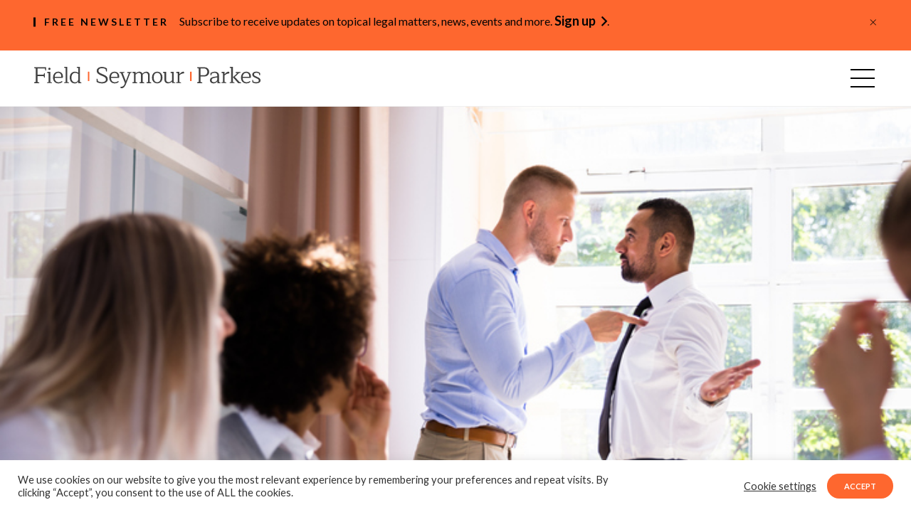

--- FILE ---
content_type: text/html; charset=UTF-8
request_url: https://www.fsp-law.com/can-an-employer-rely-on-a-heat-of-the-moment-resignation/
body_size: 19050
content:
<!doctype html> <!--[if lt IE 7]><html class="no-js lt-ie9 lt-ie8 lt-ie7" lang=""> <![endif]--> <!--[if IE 7]><html class="no-js lt-ie9 lt-ie8" lang=""> <![endif]--> <!--[if IE 8]><html class="no-js lt-ie9" lang=""> <![endif]--> <!--[if gt IE 8]><!--><html class="no-js" lang="en-US"> <!--<![endif]--><head><meta charset="utf-8"><meta http-equiv="X-UA-Compatible" content="IE=Edge" /><meta name="viewport" content="width=device-width, initial-scale=1.0, user-scalable=no"><meta name="format-detection" content="telephone=no"><link rel="shortcut icon" href="https://www.fsp-law.com/wp-content/themes/rouge-wp-start-theme/favicon.ico" /><title>Can an employer rely on a “heat of the moment” resignation? - Reading solicitors, corporate, property and family advice | Field Seymour Parkes</title><meta name='robots' content='index, follow, max-image-preview:large, max-snippet:-1, max-video-preview:-1' /><link rel="canonical" href="https://www.fsp-law.com/can-an-employer-rely-on-a-heat-of-the-moment-resignation/" /><meta property="og:locale" content="en_US" /><meta property="og:type" content="article" /><meta property="og:title" content="Can an employer rely on a “heat of the moment” resignation? - Reading solicitors, corporate, property and family advice | Field Seymour Parkes" /><meta property="og:description" content="The EAT has recently allowed an appeal where an employment tribunal erred in finding that an employee’s resignation made in the “heat of the moment” was really intended." /><meta property="og:url" content="https://www.fsp-law.com/can-an-employer-rely-on-a-heat-of-the-moment-resignation/" /><meta property="og:site_name" content="Reading solicitors, corporate, property and family advice | Field Seymour Parkes" /><meta property="article:published_time" content="2024-01-17T09:30:24+00:00" /><meta property="og:image" content="https://www.fsp-law.com/wp-content/uploads/2024/01/Office-argument-.jpg" /><meta property="og:image:width" content="723" /><meta property="og:image:height" content="482" /><meta property="og:image:type" content="image/jpeg" /><meta name="author" content="Shannon Clark" /><meta name="twitter:card" content="summary_large_image" /><meta name="twitter:label1" content="Written by" /><meta name="twitter:data1" content="Shannon Clark" /><meta name="twitter:label2" content="Est. reading time" /><meta name="twitter:data2" content="4 minutes" /> <script type="application/ld+json" class="yoast-schema-graph">{"@context":"https://schema.org","@graph":[{"@type":"Article","@id":"https://www.fsp-law.com/can-an-employer-rely-on-a-heat-of-the-moment-resignation/#article","isPartOf":{"@id":"https://www.fsp-law.com/can-an-employer-rely-on-a-heat-of-the-moment-resignation/"},"author":{"name":"Shannon Clark","@id":"https://www.fsp-law.com/#/schema/person/da060323942975e7074cef73f5647b8f"},"headline":"Can an employer rely on a “heat of the moment” resignation?","datePublished":"2024-01-17T09:30:24+00:00","mainEntityOfPage":{"@id":"https://www.fsp-law.com/can-an-employer-rely-on-a-heat-of-the-moment-resignation/"},"wordCount":870,"image":{"@id":"https://www.fsp-law.com/can-an-employer-rely-on-a-heat-of-the-moment-resignation/#primaryimage"},"thumbnailUrl":"https://www.fsp-law.com/wp-content/uploads/2024/01/Office-argument-.jpg","articleSection":["Insights"],"inLanguage":"en-US"},{"@type":"WebPage","@id":"https://www.fsp-law.com/can-an-employer-rely-on-a-heat-of-the-moment-resignation/","url":"https://www.fsp-law.com/can-an-employer-rely-on-a-heat-of-the-moment-resignation/","name":"Can an employer rely on a “heat of the moment” resignation? - Reading solicitors, corporate, property and family advice | Field Seymour Parkes","isPartOf":{"@id":"https://www.fsp-law.com/#website"},"primaryImageOfPage":{"@id":"https://www.fsp-law.com/can-an-employer-rely-on-a-heat-of-the-moment-resignation/#primaryimage"},"image":{"@id":"https://www.fsp-law.com/can-an-employer-rely-on-a-heat-of-the-moment-resignation/#primaryimage"},"thumbnailUrl":"https://www.fsp-law.com/wp-content/uploads/2024/01/Office-argument-.jpg","datePublished":"2024-01-17T09:30:24+00:00","author":{"@id":"https://www.fsp-law.com/#/schema/person/da060323942975e7074cef73f5647b8f"},"breadcrumb":{"@id":"https://www.fsp-law.com/can-an-employer-rely-on-a-heat-of-the-moment-resignation/#breadcrumb"},"inLanguage":"en-US","potentialAction":[{"@type":"ReadAction","target":["https://www.fsp-law.com/can-an-employer-rely-on-a-heat-of-the-moment-resignation/"]}]},{"@type":"ImageObject","inLanguage":"en-US","@id":"https://www.fsp-law.com/can-an-employer-rely-on-a-heat-of-the-moment-resignation/#primaryimage","url":"https://www.fsp-law.com/wp-content/uploads/2024/01/Office-argument-.jpg","contentUrl":"https://www.fsp-law.com/wp-content/uploads/2024/01/Office-argument-.jpg","width":723,"height":482,"caption":"Stressed Businesspeople Sitting In Front Of Two Colleagues Fighting In Office"},{"@type":"BreadcrumbList","@id":"https://www.fsp-law.com/can-an-employer-rely-on-a-heat-of-the-moment-resignation/#breadcrumb","itemListElement":[{"@type":"ListItem","position":1,"name":"Home","item":"https://www.fsp-law.com/"},{"@type":"ListItem","position":2,"name":"Can an employer rely on a “heat of the moment” resignation?"}]},{"@type":"WebSite","@id":"https://www.fsp-law.com/#website","url":"https://www.fsp-law.com/","name":"Reading solicitors, corporate, property and family advice | Field Seymour Parkes","description":"","potentialAction":[{"@type":"SearchAction","target":{"@type":"EntryPoint","urlTemplate":"https://www.fsp-law.com/?s={search_term_string}"},"query-input":{"@type":"PropertyValueSpecification","valueRequired":true,"valueName":"search_term_string"}}],"inLanguage":"en-US"},{"@type":"Person","@id":"https://www.fsp-law.com/#/schema/person/da060323942975e7074cef73f5647b8f","name":"Shannon Clark","image":{"@type":"ImageObject","inLanguage":"en-US","@id":"https://www.fsp-law.com/#/schema/person/image/","url":"https://secure.gravatar.com/avatar/62feb4397ac6969cea083a32c57efa5414dfa895bad02a9101ff0fa0d1cfd44d?s=96&d=mm&r=g","contentUrl":"https://secure.gravatar.com/avatar/62feb4397ac6969cea083a32c57efa5414dfa895bad02a9101ff0fa0d1cfd44d?s=96&d=mm&r=g","caption":"Shannon Clark"},"url":"https://www.fsp-law.com/author/shannon-clark/"}]}</script> <link rel='dns-prefetch' href='//fonts.googleapis.com' /><style id='wp-img-auto-sizes-contain-inline-css' type='text/css'>img:is([sizes=auto i],[sizes^="auto," i]){contain-intrinsic-size:3000px 1500px}
/*# sourceURL=wp-img-auto-sizes-contain-inline-css */</style><link rel='stylesheet' id='formidable-css' href='https://www.fsp-law.com/wp-content/cache/autoptimize/css/autoptimize_single_2f9797b903a9568cf1caa73c79f6aa4b.css?ver=114156' type='text/css' media='all' /><style id='wp-block-library-inline-css' type='text/css'>:root{--wp-block-synced-color:#7a00df;--wp-block-synced-color--rgb:122,0,223;--wp-bound-block-color:var(--wp-block-synced-color);--wp-editor-canvas-background:#ddd;--wp-admin-theme-color:#007cba;--wp-admin-theme-color--rgb:0,124,186;--wp-admin-theme-color-darker-10:#006ba1;--wp-admin-theme-color-darker-10--rgb:0,107,160.5;--wp-admin-theme-color-darker-20:#005a87;--wp-admin-theme-color-darker-20--rgb:0,90,135;--wp-admin-border-width-focus:2px}@media (min-resolution:192dpi){:root{--wp-admin-border-width-focus:1.5px}}.wp-element-button{cursor:pointer}:root .has-very-light-gray-background-color{background-color:#eee}:root .has-very-dark-gray-background-color{background-color:#313131}:root .has-very-light-gray-color{color:#eee}:root .has-very-dark-gray-color{color:#313131}:root .has-vivid-green-cyan-to-vivid-cyan-blue-gradient-background{background:linear-gradient(135deg,#00d084,#0693e3)}:root .has-purple-crush-gradient-background{background:linear-gradient(135deg,#34e2e4,#4721fb 50%,#ab1dfe)}:root .has-hazy-dawn-gradient-background{background:linear-gradient(135deg,#faaca8,#dad0ec)}:root .has-subdued-olive-gradient-background{background:linear-gradient(135deg,#fafae1,#67a671)}:root .has-atomic-cream-gradient-background{background:linear-gradient(135deg,#fdd79a,#004a59)}:root .has-nightshade-gradient-background{background:linear-gradient(135deg,#330968,#31cdcf)}:root .has-midnight-gradient-background{background:linear-gradient(135deg,#020381,#2874fc)}:root{--wp--preset--font-size--normal:16px;--wp--preset--font-size--huge:42px}.has-regular-font-size{font-size:1em}.has-larger-font-size{font-size:2.625em}.has-normal-font-size{font-size:var(--wp--preset--font-size--normal)}.has-huge-font-size{font-size:var(--wp--preset--font-size--huge)}.has-text-align-center{text-align:center}.has-text-align-left{text-align:left}.has-text-align-right{text-align:right}.has-fit-text{white-space:nowrap!important}#end-resizable-editor-section{display:none}.aligncenter{clear:both}.items-justified-left{justify-content:flex-start}.items-justified-center{justify-content:center}.items-justified-right{justify-content:flex-end}.items-justified-space-between{justify-content:space-between}.screen-reader-text{border:0;clip-path:inset(50%);height:1px;margin:-1px;overflow:hidden;padding:0;position:absolute;width:1px;word-wrap:normal!important}.screen-reader-text:focus{background-color:#ddd;clip-path:none;color:#444;display:block;font-size:1em;height:auto;left:5px;line-height:normal;padding:15px 23px 14px;text-decoration:none;top:5px;width:auto;z-index:100000}html :where(.has-border-color){border-style:solid}html :where([style*=border-top-color]){border-top-style:solid}html :where([style*=border-right-color]){border-right-style:solid}html :where([style*=border-bottom-color]){border-bottom-style:solid}html :where([style*=border-left-color]){border-left-style:solid}html :where([style*=border-width]){border-style:solid}html :where([style*=border-top-width]){border-top-style:solid}html :where([style*=border-right-width]){border-right-style:solid}html :where([style*=border-bottom-width]){border-bottom-style:solid}html :where([style*=border-left-width]){border-left-style:solid}html :where(img[class*=wp-image-]){height:auto;max-width:100%}:where(figure){margin:0 0 1em}html :where(.is-position-sticky){--wp-admin--admin-bar--position-offset:var(--wp-admin--admin-bar--height,0px)}@media screen and (max-width:600px){html :where(.is-position-sticky){--wp-admin--admin-bar--position-offset:0px}}

/*# sourceURL=wp-block-library-inline-css */</style><style id='global-styles-inline-css' type='text/css'>:root{--wp--preset--aspect-ratio--square: 1;--wp--preset--aspect-ratio--4-3: 4/3;--wp--preset--aspect-ratio--3-4: 3/4;--wp--preset--aspect-ratio--3-2: 3/2;--wp--preset--aspect-ratio--2-3: 2/3;--wp--preset--aspect-ratio--16-9: 16/9;--wp--preset--aspect-ratio--9-16: 9/16;--wp--preset--color--black: #000000;--wp--preset--color--cyan-bluish-gray: #abb8c3;--wp--preset--color--white: #ffffff;--wp--preset--color--pale-pink: #f78da7;--wp--preset--color--vivid-red: #cf2e2e;--wp--preset--color--luminous-vivid-orange: #ff6900;--wp--preset--color--luminous-vivid-amber: #fcb900;--wp--preset--color--light-green-cyan: #7bdcb5;--wp--preset--color--vivid-green-cyan: #00d084;--wp--preset--color--pale-cyan-blue: #8ed1fc;--wp--preset--color--vivid-cyan-blue: #0693e3;--wp--preset--color--vivid-purple: #9b51e0;--wp--preset--gradient--vivid-cyan-blue-to-vivid-purple: linear-gradient(135deg,rgb(6,147,227) 0%,rgb(155,81,224) 100%);--wp--preset--gradient--light-green-cyan-to-vivid-green-cyan: linear-gradient(135deg,rgb(122,220,180) 0%,rgb(0,208,130) 100%);--wp--preset--gradient--luminous-vivid-amber-to-luminous-vivid-orange: linear-gradient(135deg,rgb(252,185,0) 0%,rgb(255,105,0) 100%);--wp--preset--gradient--luminous-vivid-orange-to-vivid-red: linear-gradient(135deg,rgb(255,105,0) 0%,rgb(207,46,46) 100%);--wp--preset--gradient--very-light-gray-to-cyan-bluish-gray: linear-gradient(135deg,rgb(238,238,238) 0%,rgb(169,184,195) 100%);--wp--preset--gradient--cool-to-warm-spectrum: linear-gradient(135deg,rgb(74,234,220) 0%,rgb(151,120,209) 20%,rgb(207,42,186) 40%,rgb(238,44,130) 60%,rgb(251,105,98) 80%,rgb(254,248,76) 100%);--wp--preset--gradient--blush-light-purple: linear-gradient(135deg,rgb(255,206,236) 0%,rgb(152,150,240) 100%);--wp--preset--gradient--blush-bordeaux: linear-gradient(135deg,rgb(254,205,165) 0%,rgb(254,45,45) 50%,rgb(107,0,62) 100%);--wp--preset--gradient--luminous-dusk: linear-gradient(135deg,rgb(255,203,112) 0%,rgb(199,81,192) 50%,rgb(65,88,208) 100%);--wp--preset--gradient--pale-ocean: linear-gradient(135deg,rgb(255,245,203) 0%,rgb(182,227,212) 50%,rgb(51,167,181) 100%);--wp--preset--gradient--electric-grass: linear-gradient(135deg,rgb(202,248,128) 0%,rgb(113,206,126) 100%);--wp--preset--gradient--midnight: linear-gradient(135deg,rgb(2,3,129) 0%,rgb(40,116,252) 100%);--wp--preset--font-size--small: 13px;--wp--preset--font-size--medium: 20px;--wp--preset--font-size--large: 36px;--wp--preset--font-size--x-large: 42px;--wp--preset--spacing--20: 0.44rem;--wp--preset--spacing--30: 0.67rem;--wp--preset--spacing--40: 1rem;--wp--preset--spacing--50: 1.5rem;--wp--preset--spacing--60: 2.25rem;--wp--preset--spacing--70: 3.38rem;--wp--preset--spacing--80: 5.06rem;--wp--preset--shadow--natural: 6px 6px 9px rgba(0, 0, 0, 0.2);--wp--preset--shadow--deep: 12px 12px 50px rgba(0, 0, 0, 0.4);--wp--preset--shadow--sharp: 6px 6px 0px rgba(0, 0, 0, 0.2);--wp--preset--shadow--outlined: 6px 6px 0px -3px rgb(255, 255, 255), 6px 6px rgb(0, 0, 0);--wp--preset--shadow--crisp: 6px 6px 0px rgb(0, 0, 0);}:where(.is-layout-flex){gap: 0.5em;}:where(.is-layout-grid){gap: 0.5em;}body .is-layout-flex{display: flex;}.is-layout-flex{flex-wrap: wrap;align-items: center;}.is-layout-flex > :is(*, div){margin: 0;}body .is-layout-grid{display: grid;}.is-layout-grid > :is(*, div){margin: 0;}:where(.wp-block-columns.is-layout-flex){gap: 2em;}:where(.wp-block-columns.is-layout-grid){gap: 2em;}:where(.wp-block-post-template.is-layout-flex){gap: 1.25em;}:where(.wp-block-post-template.is-layout-grid){gap: 1.25em;}.has-black-color{color: var(--wp--preset--color--black) !important;}.has-cyan-bluish-gray-color{color: var(--wp--preset--color--cyan-bluish-gray) !important;}.has-white-color{color: var(--wp--preset--color--white) !important;}.has-pale-pink-color{color: var(--wp--preset--color--pale-pink) !important;}.has-vivid-red-color{color: var(--wp--preset--color--vivid-red) !important;}.has-luminous-vivid-orange-color{color: var(--wp--preset--color--luminous-vivid-orange) !important;}.has-luminous-vivid-amber-color{color: var(--wp--preset--color--luminous-vivid-amber) !important;}.has-light-green-cyan-color{color: var(--wp--preset--color--light-green-cyan) !important;}.has-vivid-green-cyan-color{color: var(--wp--preset--color--vivid-green-cyan) !important;}.has-pale-cyan-blue-color{color: var(--wp--preset--color--pale-cyan-blue) !important;}.has-vivid-cyan-blue-color{color: var(--wp--preset--color--vivid-cyan-blue) !important;}.has-vivid-purple-color{color: var(--wp--preset--color--vivid-purple) !important;}.has-black-background-color{background-color: var(--wp--preset--color--black) !important;}.has-cyan-bluish-gray-background-color{background-color: var(--wp--preset--color--cyan-bluish-gray) !important;}.has-white-background-color{background-color: var(--wp--preset--color--white) !important;}.has-pale-pink-background-color{background-color: var(--wp--preset--color--pale-pink) !important;}.has-vivid-red-background-color{background-color: var(--wp--preset--color--vivid-red) !important;}.has-luminous-vivid-orange-background-color{background-color: var(--wp--preset--color--luminous-vivid-orange) !important;}.has-luminous-vivid-amber-background-color{background-color: var(--wp--preset--color--luminous-vivid-amber) !important;}.has-light-green-cyan-background-color{background-color: var(--wp--preset--color--light-green-cyan) !important;}.has-vivid-green-cyan-background-color{background-color: var(--wp--preset--color--vivid-green-cyan) !important;}.has-pale-cyan-blue-background-color{background-color: var(--wp--preset--color--pale-cyan-blue) !important;}.has-vivid-cyan-blue-background-color{background-color: var(--wp--preset--color--vivid-cyan-blue) !important;}.has-vivid-purple-background-color{background-color: var(--wp--preset--color--vivid-purple) !important;}.has-black-border-color{border-color: var(--wp--preset--color--black) !important;}.has-cyan-bluish-gray-border-color{border-color: var(--wp--preset--color--cyan-bluish-gray) !important;}.has-white-border-color{border-color: var(--wp--preset--color--white) !important;}.has-pale-pink-border-color{border-color: var(--wp--preset--color--pale-pink) !important;}.has-vivid-red-border-color{border-color: var(--wp--preset--color--vivid-red) !important;}.has-luminous-vivid-orange-border-color{border-color: var(--wp--preset--color--luminous-vivid-orange) !important;}.has-luminous-vivid-amber-border-color{border-color: var(--wp--preset--color--luminous-vivid-amber) !important;}.has-light-green-cyan-border-color{border-color: var(--wp--preset--color--light-green-cyan) !important;}.has-vivid-green-cyan-border-color{border-color: var(--wp--preset--color--vivid-green-cyan) !important;}.has-pale-cyan-blue-border-color{border-color: var(--wp--preset--color--pale-cyan-blue) !important;}.has-vivid-cyan-blue-border-color{border-color: var(--wp--preset--color--vivid-cyan-blue) !important;}.has-vivid-purple-border-color{border-color: var(--wp--preset--color--vivid-purple) !important;}.has-vivid-cyan-blue-to-vivid-purple-gradient-background{background: var(--wp--preset--gradient--vivid-cyan-blue-to-vivid-purple) !important;}.has-light-green-cyan-to-vivid-green-cyan-gradient-background{background: var(--wp--preset--gradient--light-green-cyan-to-vivid-green-cyan) !important;}.has-luminous-vivid-amber-to-luminous-vivid-orange-gradient-background{background: var(--wp--preset--gradient--luminous-vivid-amber-to-luminous-vivid-orange) !important;}.has-luminous-vivid-orange-to-vivid-red-gradient-background{background: var(--wp--preset--gradient--luminous-vivid-orange-to-vivid-red) !important;}.has-very-light-gray-to-cyan-bluish-gray-gradient-background{background: var(--wp--preset--gradient--very-light-gray-to-cyan-bluish-gray) !important;}.has-cool-to-warm-spectrum-gradient-background{background: var(--wp--preset--gradient--cool-to-warm-spectrum) !important;}.has-blush-light-purple-gradient-background{background: var(--wp--preset--gradient--blush-light-purple) !important;}.has-blush-bordeaux-gradient-background{background: var(--wp--preset--gradient--blush-bordeaux) !important;}.has-luminous-dusk-gradient-background{background: var(--wp--preset--gradient--luminous-dusk) !important;}.has-pale-ocean-gradient-background{background: var(--wp--preset--gradient--pale-ocean) !important;}.has-electric-grass-gradient-background{background: var(--wp--preset--gradient--electric-grass) !important;}.has-midnight-gradient-background{background: var(--wp--preset--gradient--midnight) !important;}.has-small-font-size{font-size: var(--wp--preset--font-size--small) !important;}.has-medium-font-size{font-size: var(--wp--preset--font-size--medium) !important;}.has-large-font-size{font-size: var(--wp--preset--font-size--large) !important;}.has-x-large-font-size{font-size: var(--wp--preset--font-size--x-large) !important;}
/*# sourceURL=global-styles-inline-css */</style><style id='classic-theme-styles-inline-css' type='text/css'>/*! This file is auto-generated */
.wp-block-button__link{color:#fff;background-color:#32373c;border-radius:9999px;box-shadow:none;text-decoration:none;padding:calc(.667em + 2px) calc(1.333em + 2px);font-size:1.125em}.wp-block-file__button{background:#32373c;color:#fff;text-decoration:none}
/*# sourceURL=/wp-includes/css/classic-themes.min.css */</style><link rel='stylesheet' id='cookie-law-info-css' href='https://www.fsp-law.com/wp-content/cache/autoptimize/css/autoptimize_single_20e8490fab0dcf7557a5c8b54494db6f.css?ver=3.3.9.1' type='text/css' media='all' /><link rel='stylesheet' id='cookie-law-info-gdpr-css' href='https://www.fsp-law.com/wp-content/cache/autoptimize/css/autoptimize_single_359aca8a88b2331aa34ac505acad9911.css?ver=3.3.9.1' type='text/css' media='all' /><link rel='stylesheet' id='ctf_styles-css' href='https://www.fsp-law.com/wp-content/plugins/custom-twitter-feeds-pro/css/ctf-styles.min.css?ver=2.5.3' type='text/css' media='all' /><link rel='stylesheet' id='search-filter-plugin-styles-css' href='https://www.fsp-law.com/wp-content/plugins/search-filter-pro/public/assets/css/search-filter.min.css?ver=2.5.21' type='text/css' media='all' /><link rel='stylesheet' id='styles-css' href='https://www.fsp-law.com/wp-content/themes/rouge-wp-start-theme/css/styles.min.css?ver=6.9' type='text/css' media='all' /><link rel='stylesheet' id='fontawesome-css' href='https://www.fsp-law.com/wp-content/cache/autoptimize/css/autoptimize_single_3c6b439d8ce98f10c6609d0328db6fda.css?ver=6.9' type='text/css' media='all' /><link rel='stylesheet' id='googlefonts-css' href='//fonts.googleapis.com/css?family=Lato:300,400,400i,700,700i|Maitree:300,400,500' type='text/css' media='all' /><link rel='stylesheet' id='tablepress-default-css' href='https://www.fsp-law.com/wp-content/tablepress-combined.min.css?ver=43' type='text/css' media='all' /> <script defer type="text/javascript" src="https://www.fsp-law.com/wp-includes/js/jquery/jquery.min.js?ver=3.7.1" id="jquery-core-js"></script> <script defer type="text/javascript" src="https://www.fsp-law.com/wp-includes/js/jquery/jquery-migrate.min.js?ver=3.4.1" id="jquery-migrate-js"></script> <script defer id="cookie-law-info-js-extra" src="[data-uri]"></script> <script defer type="text/javascript" src="https://www.fsp-law.com/wp-content/cache/autoptimize/js/autoptimize_single_c5592a6fda4d0b779f56db2d5ddac010.js?ver=3.3.9.1" id="cookie-law-info-js"></script> <script defer id="search-filter-plugin-build-js-extra" src="[data-uri]"></script> <script defer type="text/javascript" src="https://www.fsp-law.com/wp-content/plugins/search-filter-pro/public/assets/js/search-filter-build.min.js?ver=2.5.21" id="search-filter-plugin-build-js"></script> <script defer type="text/javascript" src="https://www.fsp-law.com/wp-content/plugins/search-filter-pro/public/assets/js/chosen.jquery.min.js?ver=2.5.21" id="search-filter-plugin-chosen-js"></script> <link rel="https://api.w.org/" href="https://www.fsp-law.com/wp-json/" /><link rel="alternate" title="JSON" type="application/json" href="https://www.fsp-law.com/wp-json/wp/v2/posts/22225" /> <script type="text/plain" data-cli-class="cli-blocker-script"  data-cli-script-type="non-necessary" data-cli-block="true"  data-cli-element-position="head">(function(w,d,s,l,i){w[l]=w[l]||[];w[l].push({'gtm.start':
new Date().getTime(),event:'gtm.js'});var f=d.getElementsByTagName(s)[0],
j=d.createElement(s),dl=l!='dataLayer'?'&l='+l:'';j.async=true;j.src=
'https://www.googletagmanager.com/gtm.js?id='+i+dl;f.parentNode.insertBefore(j,f);
})(window,document,'script','dataLayer','GTM-PWZRMF73');</script>  <script defer src="[data-uri]"></script> <style type="text/css" id="wp-custom-css">#field_fapjm_label {
	font-size: 1.6rem;
	transform: none;
}
#field_ea51s_label {
	display: block !important;
	font-size: inherit;
	font-weight: inherit;
	color: inherit;
}
body.page-id-22051 .form .frm_form_field:not(#frm_field_156_container) label.frm_primary_label {
	display: block !important;
	font-size: inherit;
	font-weight: inherit;
	color: inherit;
}</style><link rel='stylesheet' id='cookie-law-info-table-css' href='https://www.fsp-law.com/wp-content/cache/autoptimize/css/autoptimize_single_26b4f0c3c1bcf76291fa4952fb7f04fb.css?ver=3.3.9.1' type='text/css' media='all' /></head><body class="wp-singular post-template-default single single-post postid-22225 single-format-standard wp-theme-rouge-wp-start-theme"><section class="header-newsletter-signup bg-orange"><div class="container"><div class="inner"><div class="block-link__content"><div class="block-link__type"> <span class="type__pipe"></span> FREE NEWSLETTER</div><p>Subscribe to receive updates on topical legal matters, news, events and more. <a href="https://us2.list-manage.com/subscribe?u=d45060bf9ce12170fefc13a80&id=67adbdac8b" target="_blank" class="btn btn--link">Sign up</a>.</p> <button type="button" class="close" aria-label="Close"> <span aria-hidden="true">&times;</span> </button></div></div></div></section> <script defer src="[data-uri]"></script> <header class="site-header"><div class="top-nav"><div class="container"><div class="row justify-content-end align-items-center"><nav class="secondary-navbar"><div class="menu-top-nav-container"><ul id="menu-top-nav" class="menu"><li id="menu-item-3985" class="menu-item menu-item-type-post_type menu-item-object-page menu-item-3985"><a href="https://www.fsp-law.com/client-payment/">Client Payment</a></li><li id="menu-item-155" class="menu-item menu-item-type-post_type_archive menu-item-object-people menu-item-155"><a href="https://www.fsp-law.com/our-people/">People</a></li><li id="menu-item-504" class="menu-item menu-item-type-post_type menu-item-object-page menu-item-504"><a href="https://www.fsp-law.com/careers/">Careers</a></li><li id="menu-item-154" class="btn btn--slim btn--black menu-item menu-item-type-post_type menu-item-object-page menu-item-154"><a href="https://www.fsp-law.com/contact-us/" class="btn btn--slim btn--black ">Contact Us</a></li><li id="menu-item-14563" class="btn btn--slim menu-item menu-item-type-post_type menu-item-object-page menu-item-14563"><a href="https://www.fsp-law.com/fsp-foundation/" class="btn btn--slim ">The FSP Foundation</a></li></ul></div></nav><div class="search-area"><div class="search-bar search-bar--desktop"><form role="search" method="get" class="search-form" action="https://www.fsp-law.com/"> <input type="text" class="search-field" placeholder="Search" onfocus="this.placeholder = ''" onblur="this.placeholder = 'Search'"
 value="" name="s"
 title="Search for:"/></form></div> <button class="search-form-submit justify-content-end" id="searchFormSubmitDesktop"> <svg width="18" height="18" viewBox="0 0 18 18" fill="none" xmlns="http://www.w3.org/2000/svg"> <path d="M17.2222 18L10.343 11.1208C9.79371 11.5888 9.16204 11.9509 8.44797 12.2073C7.7339 12.4636 7.01617 12.5918 6.29478 12.5918C4.53561 12.5918 3.04669 11.9828 1.82801 10.7648C0.609338 9.5469 0 8.05835 0 6.29918C0 4.54001 0.608605 3.05072 1.82582 1.83131C3.04303 0.611903 4.53122 0.00146739 6.29039 2.63445e-06C8.04956 -0.00146212 9.53921 0.607876 10.7594 1.82802C11.9795 3.04816 12.5896 4.53744 12.5896 6.29588C12.5896 7.05902 12.4544 7.79762 12.1842 8.51169C11.9139 9.22576 11.5587 9.83656 11.1186 10.3441L17.9978 17.2222L17.2222 18ZM6.29588 11.4921C7.75331 11.4921 8.9837 10.9904 9.98706 9.98706C10.9904 8.98371 11.4921 7.75295 11.4921 6.29478C11.4921 4.83662 10.9904 3.60623 9.98706 2.6036C8.9837 1.60098 7.75331 1.0993 6.29588 1.09857C4.83845 1.09784 3.60769 1.59951 2.6036 2.6036C1.59951 3.60769 1.09783 4.83809 1.09857 6.29478C1.0993 7.75148 1.60098 8.98188 2.6036 9.98596C3.60622 10.9901 4.83662 11.4917 6.29478 11.491" fill="#1A1A1A"/> </svg> </button></div></div></div></div><div class="main-nav"><div class="container"><div class="row align-items-center"><nav class="col-md-12 navbar navbar-expand-xl"> <a class="navbar--brand" href="https://www.fsp-law.com/"> <img src="https://www.fsp-law.com/wp-content/uploads/2018/08/fsp-logo.svg" alt="Field Seymour Parkes logo" class="site-logo" /> </a><div class="collapse navbar-collapse justify-content-end" id="primary-navigation"><div class="menu-main-menu-container"><ul id="menu-main-menu" class="navbar-nav navbar--primary"><li itemscope="itemscope" itemtype="https://www.schema.org/SiteNavigationElement" id="menu-item-146" class="nav-megamenu-tiered menu-item menu-item-type-post_type menu-item-object-page menu-item-has-children menu-item--level-0 menu-item-146 dropdown"><a title="Expertise" href="#" data-toggle="dropdown" class="mega-dropdown-toggle" aria-haspopup="true">Expertise <span class="caret"></span></a><ul role="menu" class="dropdown-menu" ><li class="container"><ul class="row"><li class="nav-megamenu__menu"><ul><li itemscope="itemscope" itemtype="https://www.schema.org/SiteNavigationElement" id="menu-item-145" class="menu-item menu-item-type-post_type menu-item-object-page menu-item-has-children menu-item--level-1 menu-item--parent-146 menu-item-145 dropdown"><a title="Businesses" href="#" data-toggle="dropdown" class="mega-dropdown-toggle" aria-haspopup="true">Businesses</a><ul role="menu" class="dropdown-menu" ><li itemscope="itemscope" itemtype="https://www.schema.org/SiteNavigationElement" id="menu-item-8993" class="menu-item menu-item-type-post_type menu-item-object-page menu-item--level-2 menu-item--parent-145 menu-item-8993 nav-megamenu__overview"><a title="Banking &#038; Finance" href="https://www.fsp-law.com/business/banking-finance/">Banking &#038; Finance</a></li><li itemscope="itemscope" itemtype="https://www.schema.org/SiteNavigationElement" id="menu-item-108" class="menu-item menu-item-type-post_type menu-item-object-page menu-item--level-2 menu-item--parent-145 menu-item-108 nav-megamenu__column"><a title="Commercial, IP &#038; Technology" href="https://www.fsp-law.com/business/commercial/">Commercial, IP &#038; Technology</a></li><li itemscope="itemscope" itemtype="https://www.schema.org/SiteNavigationElement" id="menu-item-23528" class="menu-item menu-item-type-post_type menu-item-object-page menu-item--level-2 menu-item--parent-145 menu-item-23528 nav-megamenu__column"><a title="Construction" href="https://www.fsp-law.com/sectors/construction/">Construction</a></li><li itemscope="itemscope" itemtype="https://www.schema.org/SiteNavigationElement" id="menu-item-109" class="menu-item menu-item-type-post_type menu-item-object-page menu-item--level-2 menu-item--parent-145 menu-item-109 nav-megamenu__column"><a title="Corporate" href="https://www.fsp-law.com/business/corporate/">Corporate</a></li><li itemscope="itemscope" itemtype="https://www.schema.org/SiteNavigationElement" id="menu-item-24055" class="menu-item menu-item-type-post_type menu-item-object-page menu-item--level-2 menu-item--parent-145 menu-item-24055 nav-megamenu__column"><a title="Dispute Resolution &#038; Litigation" href="https://www.fsp-law.com/business/dispute-resolution/">Dispute Resolution &#038; Litigation</a></li><li itemscope="itemscope" itemtype="https://www.schema.org/SiteNavigationElement" id="menu-item-112" class="menu-item menu-item-type-post_type menu-item-object-page menu-item--level-2 menu-item--parent-145 menu-item-112 nav-megamenu__column"><a title="Employment" href="https://www.fsp-law.com/business/employment/">Employment</a></li><li itemscope="itemscope" itemtype="https://www.schema.org/SiteNavigationElement" id="menu-item-4423" class="menu-item menu-item-type-post_type menu-item-object-page menu-item--level-2 menu-item--parent-145 menu-item-4423 nav-megamenu__column"><a title="Immigration" href="https://www.fsp-law.com/business/immigration/">Immigration</a></li><li itemscope="itemscope" itemtype="https://www.schema.org/SiteNavigationElement" id="menu-item-113" class="menu-item menu-item-type-post_type menu-item-object-page menu-item--level-2 menu-item--parent-145 menu-item-113 nav-megamenu__column"><a title="Notarial" href="https://www.fsp-law.com/business/notarial/">Notarial</a></li><li itemscope="itemscope" itemtype="https://www.schema.org/SiteNavigationElement" id="menu-item-123" class="menu-item menu-item-type-post_type menu-item-object-page menu-item--level-2 menu-item--parent-145 menu-item-123 nav-megamenu__column"><a title="Private Equity &#038; Venture Capital" href="https://www.fsp-law.com/business/venture-capital-and-private-equity/">Private Equity &#038; Venture Capital</a></li><li itemscope="itemscope" itemtype="https://www.schema.org/SiteNavigationElement" id="menu-item-114" class="menu-item menu-item-type-post_type menu-item-object-page menu-item--level-2 menu-item--parent-145 menu-item-114 nav-megamenu__column"><a title="Property Litigation" href="https://www.fsp-law.com/business/property-litigation/">Property Litigation</a></li><li itemscope="itemscope" itemtype="https://www.schema.org/SiteNavigationElement" id="menu-item-115" class="menu-item menu-item-type-post_type menu-item-object-page menu-item--level-2 menu-item--parent-145 menu-item-115 nav-megamenu__column"><a title="Real Estate" href="https://www.fsp-law.com/business/real-estate/">Real Estate</a></li><li itemscope="itemscope" itemtype="https://www.schema.org/SiteNavigationElement" id="menu-item-110" class="menu-item menu-item-type-post_type menu-item-object-page menu-item--level-2 menu-item--parent-145 menu-item-110 nav-megamenu__column"><a title="Restructuring &#038; Insolvency" href="https://www.fsp-law.com/business/restructuring-insolvency/">Restructuring &#038; Insolvency</a></li><li itemscope="itemscope" itemtype="https://www.schema.org/SiteNavigationElement" id="menu-item-116" class="menu-item menu-item-type-post_type menu-item-object-page menu-item--level-2 menu-item--parent-145 menu-item-116 nav-megamenu__column"><a title="Startup with FSP" href="https://www.fsp-law.com/business/startup/">Startup with FSP</a></li></ul></li><li itemscope="itemscope" itemtype="https://www.schema.org/SiteNavigationElement" id="menu-item-124" class="menu-item menu-item-type-post_type menu-item-object-page menu-item-has-children menu-item--level-1 menu-item--parent-146 menu-item-124 dropdown"><a title="Individuals" href="#" data-toggle="dropdown" class="mega-dropdown-toggle" aria-haspopup="true">Individuals</a><ul role="menu" class="dropdown-menu" ><li itemscope="itemscope" itemtype="https://www.schema.org/SiteNavigationElement" id="menu-item-23525" class="menu-item menu-item-type-post_type menu-item-object-page menu-item--level-2 menu-item--parent-124 menu-item-23525 nav-megamenu__overview"><a title="Dispute Resolution &#038; Litigation" href="https://www.fsp-law.com/business/dispute-resolution/">Dispute Resolution &#038; Litigation</a></li><li itemscope="itemscope" itemtype="https://www.schema.org/SiteNavigationElement" id="menu-item-2763" class="menu-item menu-item-type-post_type menu-item-object-page menu-item--level-2 menu-item--parent-124 menu-item-2763 nav-megamenu__column"><a title="Employment" href="https://www.fsp-law.com/business/employment/">Employment</a></li><li itemscope="itemscope" itemtype="https://www.schema.org/SiteNavigationElement" id="menu-item-125" class="menu-item menu-item-type-post_type menu-item-object-page menu-item--level-2 menu-item--parent-124 menu-item-125 nav-megamenu__column"><a title="Family &#038; Matrimonial" href="https://www.fsp-law.com/individuals/family-matrimonial/">Family &#038; Matrimonial</a></li><li itemscope="itemscope" itemtype="https://www.schema.org/SiteNavigationElement" id="menu-item-4422" class="menu-item menu-item-type-post_type menu-item-object-page menu-item--level-2 menu-item--parent-124 menu-item-4422 nav-megamenu__column"><a title="Immigration" href="https://www.fsp-law.com/business/immigration/">Immigration</a></li><li itemscope="itemscope" itemtype="https://www.schema.org/SiteNavigationElement" id="menu-item-14539" class="menu-item menu-item-type-post_type menu-item-object-page menu-item--level-2 menu-item--parent-124 menu-item-14539 nav-megamenu__column"><a title="Lease Extensions &#038; Enfranchisement" href="https://www.fsp-law.com/individuals/enfranchisement/">Lease Extensions &#038; Enfranchisement</a></li><li itemscope="itemscope" itemtype="https://www.schema.org/SiteNavigationElement" id="menu-item-2764" class="menu-item menu-item-type-post_type menu-item-object-page menu-item--level-2 menu-item--parent-124 menu-item-2764 nav-megamenu__column"><a title="Notarial" href="https://www.fsp-law.com/business/notarial/">Notarial</a></li><li itemscope="itemscope" itemtype="https://www.schema.org/SiteNavigationElement" id="menu-item-126" class="menu-item menu-item-type-post_type menu-item-object-page menu-item--level-2 menu-item--parent-124 menu-item-126 nav-megamenu__column"><a title="Residential Conveyancing" href="https://www.fsp-law.com/individuals/residential-conveyancing/">Residential Conveyancing</a></li><li itemscope="itemscope" itemtype="https://www.schema.org/SiteNavigationElement" id="menu-item-127" class="menu-item menu-item-type-post_type menu-item-object-page menu-item--level-2 menu-item--parent-124 menu-item-127 nav-megamenu__column"><a title="Will Disputes &#038; Contentious Probate" href="https://www.fsp-law.com/individuals/will-disputes-and-contentious-probate/">Will Disputes &#038; Contentious Probate</a></li><li itemscope="itemscope" itemtype="https://www.schema.org/SiteNavigationElement" id="menu-item-128" class="menu-item menu-item-type-post_type menu-item-object-page menu-item--level-2 menu-item--parent-124 menu-item-128 nav-megamenu__column"><a title="Wills, Tax and Trusts" href="https://www.fsp-law.com/individuals/wills-trust-tax/">Wills, Tax and Trusts</a></li></ul></li><li itemscope="itemscope" itemtype="https://www.schema.org/SiteNavigationElement" id="menu-item-129" class="menu-item menu-item-type-post_type menu-item-object-page menu-item-has-children menu-item--level-1 menu-item--parent-146 menu-item-129 dropdown"><a title="International" href="#" data-toggle="dropdown" class="mega-dropdown-toggle" aria-haspopup="true">International</a><ul role="menu" class="dropdown-menu" ><li itemscope="itemscope" itemtype="https://www.schema.org/SiteNavigationElement" id="menu-item-6192" class="menu-item menu-item-type-post_type menu-item-object-page menu-item--level-2 menu-item--parent-129 menu-item-6192 nav-megamenu__overview"><a title="International" href="https://www.fsp-law.com/international/">International</a></li></ul></li></ul></li></ul></li></ul></li><li itemscope="itemscope" itemtype="https://www.schema.org/SiteNavigationElement" id="menu-item-130" class="nav-megamenu menu-item menu-item-type-post_type menu-item-object-page menu-item-has-children menu-item--level-0 menu-item-130 dropdown"><a title="Sectors" href="#" data-toggle="dropdown" class="mega-dropdown-toggle" aria-haspopup="true">Sectors <span class="caret"></span></a><ul role="menu" class="dropdown-menu" ><li class="container"><ul class="row"><li class="nav-megamenu__menu"><ul><li itemscope="itemscope" itemtype="https://www.schema.org/SiteNavigationElement" id="menu-item-136" class="menu-item menu-item-type-post_type menu-item-object-page menu-item--level-1 menu-item--parent-130 menu-item-136"><a title="Agriculture &#038; Rural Land" href="https://www.fsp-law.com/sectors/agriculture-rural-land/">Agriculture &#038; Rural Land</a></li><li itemscope="itemscope" itemtype="https://www.schema.org/SiteNavigationElement" id="menu-item-131" class="menu-item menu-item-type-post_type menu-item-object-page menu-item--level-1 menu-item--parent-130 menu-item-131"><a title="Automotive" href="https://www.fsp-law.com/sectors/automotive/">Automotive</a></li><li itemscope="itemscope" itemtype="https://www.schema.org/SiteNavigationElement" id="menu-item-132" class="menu-item menu-item-type-post_type menu-item-object-page menu-item--level-1 menu-item--parent-130 menu-item-132"><a title="Banking &#038; Finance" href="https://www.fsp-law.com/sectors/banking-and-finance/">Banking &#038; Finance</a></li><li itemscope="itemscope" itemtype="https://www.schema.org/SiteNavigationElement" id="menu-item-133" class="menu-item menu-item-type-post_type menu-item-object-page menu-item--level-1 menu-item--parent-130 menu-item-133"><a title="Charities and not-for-profit" href="https://www.fsp-law.com/sectors/charities/">Charities and not-for-profit</a></li><li itemscope="itemscope" itemtype="https://www.schema.org/SiteNavigationElement" id="menu-item-24053" class="menu-item menu-item-type-post_type menu-item-object-page menu-item--level-1 menu-item--parent-130 menu-item-24053"><a title="Construction" href="https://www.fsp-law.com/sectors/construction/">Construction</a></li><li itemscope="itemscope" itemtype="https://www.schema.org/SiteNavigationElement" id="menu-item-135" class="menu-item menu-item-type-post_type menu-item-object-page menu-item--level-1 menu-item--parent-130 menu-item-135"><a title="Education" href="https://www.fsp-law.com/sectors/education/">Education</a></li><li itemscope="itemscope" itemtype="https://www.schema.org/SiteNavigationElement" id="menu-item-137" class="menu-item menu-item-type-post_type menu-item-object-page menu-item--level-1 menu-item--parent-130 menu-item-137"><a title="Food &#038; Drink" href="https://www.fsp-law.com/sectors/food-drink/">Food &#038; Drink</a></li><li itemscope="itemscope" itemtype="https://www.schema.org/SiteNavigationElement" id="menu-item-26436" class="menu-item menu-item-type-post_type menu-item-object-page menu-item--level-1 menu-item--parent-130 menu-item-26436"><a title="Landed Estates &#038; Country Homes" href="https://www.fsp-law.com/sectors/landed-estates-country-homes/">Landed Estates &#038; Country Homes</a></li><li itemscope="itemscope" itemtype="https://www.schema.org/SiteNavigationElement" id="menu-item-138" class="menu-item menu-item-type-post_type menu-item-object-page menu-item--level-1 menu-item--parent-130 menu-item-138"><a title="New Homes" href="https://www.fsp-law.com/sectors/new-homes/">New Homes</a></li><li itemscope="itemscope" itemtype="https://www.schema.org/SiteNavigationElement" id="menu-item-139" class="menu-item menu-item-type-post_type menu-item-object-page menu-item--level-1 menu-item--parent-130 menu-item-139"><a title="Real Estate" href="https://www.fsp-law.com/sectors/real-estate/">Real Estate</a></li><li itemscope="itemscope" itemtype="https://www.schema.org/SiteNavigationElement" id="menu-item-140" class="menu-item menu-item-type-post_type menu-item-object-page menu-item--level-1 menu-item--parent-130 menu-item-140"><a title="Renewable Energy &#038; Environment" href="https://www.fsp-law.com/sectors/renewable-energy-environment/">Renewable Energy &#038; Environment</a></li><li itemscope="itemscope" itemtype="https://www.schema.org/SiteNavigationElement" id="menu-item-142" class="menu-item menu-item-type-post_type menu-item-object-page menu-item--level-1 menu-item--parent-130 menu-item-142"><a title="Strategic Land" href="https://www.fsp-law.com/sectors/strategic-land/">Strategic Land</a></li><li itemscope="itemscope" itemtype="https://www.schema.org/SiteNavigationElement" id="menu-item-25752" class="menu-item menu-item-type-post_type menu-item-object-page menu-item--level-1 menu-item--parent-130 menu-item-25752"><a title="Technology" href="https://www.fsp-law.com/sectors/technology/">Technology</a></li></ul></li></ul></li></ul></li><li itemscope="itemscope" itemtype="https://www.schema.org/SiteNavigationElement" id="menu-item-143" class="menu-item menu-item-type-post_type menu-item-object-page menu-item--level-0 menu-item-143"><a title="About Us" href="https://www.fsp-law.com/about/">About Us</a></li><li itemscope="itemscope" itemtype="https://www.schema.org/SiteNavigationElement" id="menu-item-14564" class="menu-item menu-item-type-post_type menu-item-object-page menu-item--level-0 menu-item-14564"><a title="CSR" href="https://www.fsp-law.com/corporate-social-responsibility-csr/">CSR</a></li><li itemscope="itemscope" itemtype="https://www.schema.org/SiteNavigationElement" id="menu-item-232" class="nav-megamenu menu-item menu-item-type-post_type menu-item-object-page current_page_parent menu-item-has-children menu-item--level-0 menu-item-232 dropdown"><a title="News &#038; Insights" href="#" data-toggle="dropdown" class="mega-dropdown-toggle" aria-haspopup="true">News &#038; Insights <span class="caret"></span></a><ul role="menu" class="dropdown-menu" ><li class="container"><ul class="row"><li class="nav-megamenu__menu"><ul><li itemscope="itemscope" itemtype="https://www.schema.org/SiteNavigationElement" id="menu-item-1583" class="menu-item menu-item-type-custom menu-item-object-custom menu-item--level-1 menu-item--parent-232 menu-item-1583"><a title="All categories" href="/news-insights/">All categories</a></li><li itemscope="itemscope" itemtype="https://www.schema.org/SiteNavigationElement" id="menu-item-597" class="menu-item menu-item-type-custom menu-item-object-custom menu-item--level-1 menu-item--parent-232 menu-item-597"><a title="News" href="/news-insights-filter/?_sft_category=news">News</a></li><li itemscope="itemscope" itemtype="https://www.schema.org/SiteNavigationElement" id="menu-item-596" class="menu-item menu-item-type-custom menu-item-object-custom menu-item--level-1 menu-item--parent-232 menu-item-596"><a title="Insights" href="/news-insights-filter/?_sft_category=insights">Insights</a></li><li itemscope="itemscope" itemtype="https://www.schema.org/SiteNavigationElement" id="menu-item-595" class="menu-item menu-item-type-custom menu-item-object-custom menu-item--level-1 menu-item--parent-232 menu-item-595"><a title="Deal announcements" href="/news-insights-filter/?_sft_category=deals">Deal announcements</a></li><li itemscope="itemscope" itemtype="https://www.schema.org/SiteNavigationElement" id="menu-item-594" class="menu-item menu-item-type-custom menu-item-object-custom menu-item--level-1 menu-item--parent-232 menu-item-594"><a title="Event" href="/news-insights-filter/?_sft_category=event">Event</a></li><li itemscope="itemscope" itemtype="https://www.schema.org/SiteNavigationElement" id="menu-item-598" class="menu-item menu-item-type-custom menu-item-object-custom menu-item--level-1 menu-item--parent-232 menu-item-598"><a title="Podcast" href="/news-insights-filter/?_sft_category=podcast">Podcast</a></li><li itemscope="itemscope" itemtype="https://www.schema.org/SiteNavigationElement" id="menu-item-599" class="menu-item menu-item-type-custom menu-item-object-custom menu-item--level-1 menu-item--parent-232 menu-item-599"><a title="Webinar" href="/news-insights-filter/?_sft_category=webinar">Webinar</a></li></ul></li></ul></li></ul></li></ul></div><div class="top-nav-mobile"><nav class="secondary-navbar"><div class="menu-top-nav-container"><ul id="menu-top-nav-1" class="menu"><li class="menu-item menu-item-type-post_type menu-item-object-page menu-item-3985"><a href="https://www.fsp-law.com/client-payment/">Client Payment</a></li><li class="menu-item menu-item-type-post_type_archive menu-item-object-people menu-item-155"><a href="https://www.fsp-law.com/our-people/">People</a></li><li class="menu-item menu-item-type-post_type menu-item-object-page menu-item-504"><a href="https://www.fsp-law.com/careers/">Careers</a></li><li class="btn btn--slim btn--black menu-item menu-item-type-post_type menu-item-object-page menu-item-154"><a href="https://www.fsp-law.com/contact-us/" class="btn btn--slim btn--black ">Contact Us</a></li><li class="btn btn--slim menu-item menu-item-type-post_type menu-item-object-page menu-item-14563"><a href="https://www.fsp-law.com/fsp-foundation/" class="btn btn--slim ">The FSP Foundation</a></li></ul></div></nav></div><div class="top-nav-mobile"><div class="search-area"><div class="search-bar search-bar--mobile"><form role="search" method="get" class="search-form" action="https://www.fsp-law.com/"> <input type="text" class="search-field" placeholder="Search" onfocus="this.placeholder = ''" onblur="this.placeholder = 'Search'"
 value="" name="s"
 title="Search for:"/></form></div> <button class="search-form-submit justify-content-end" id="searchFormSubmitMobile"> <svg width="18" height="18" viewBox="0 0 18 18" fill="none" xmlns="http://www.w3.org/2000/svg"> <path d="M17.2222 18L10.343 11.1208C9.79371 11.5888 9.16204 11.9509 8.44797 12.2073C7.7339 12.4636 7.01617 12.5918 6.29478 12.5918C4.53561 12.5918 3.04669 11.9828 1.82801 10.7648C0.609338 9.5469 0 8.05835 0 6.29918C0 4.54001 0.608605 3.05072 1.82582 1.83131C3.04303 0.611903 4.53122 0.00146739 6.29039 2.63445e-06C8.04956 -0.00146212 9.53921 0.607876 10.7594 1.82802C11.9795 3.04816 12.5896 4.53744 12.5896 6.29588C12.5896 7.05902 12.4544 7.79762 12.1842 8.51169C11.9139 9.22576 11.5587 9.83656 11.1186 10.3441L17.9978 17.2222L17.2222 18ZM6.29588 11.4921C7.75331 11.4921 8.9837 10.9904 9.98706 9.98706C10.9904 8.98371 11.4921 7.75295 11.4921 6.29478C11.4921 4.83662 10.9904 3.60623 9.98706 2.6036C8.9837 1.60098 7.75331 1.0993 6.29588 1.09857C4.83845 1.09784 3.60769 1.59951 2.6036 2.6036C1.59951 3.60769 1.09783 4.83809 1.09857 6.29478C1.0993 7.75148 1.60098 8.98188 2.6036 9.98596C3.60622 10.9901 4.83662 11.4917 6.29478 11.491" fill="#1A1A1A"/> </svg> </button></div></div></div> <button class="navbar-toggler" type="button" data-toggle="collapse" data-target="#primary-navigation" aria-controls="primary-navigation" aria-expanded="false" aria-label="Toggle navigation"> <span class="navbar-toggler-icon"></span> </button></nav></div></div></div></header><nav class="breadcrumbs-nav"><div class="container"><div class="row"><div class="col-md-12"><p id="breadcrumbs"><span><span><a href="https://www.fsp-law.com/">Home</a></span> &gt; <span class="breadcrumb_last" aria-current="page">Can an employer rely on a “heat of the moment” resignation?</span></span></p></div></div></div></nav><main><section class="new-hero bg-white"><div class="container"><div class="row align-items-center"><div class="new-hero__right col-lg-5"><div class="new-hero__image"> <img src="https://www.fsp-law.com/wp-content/uploads/2024/01/Office-argument-.jpg" alt="Can an employer rely on a “heat of the moment” resignation?" class="article-single__featured img-fluid"></div></div><div class="new-hero__left col-lg-6 offset-lg-1"><h1 class="new-hero__heading"> Can an employer rely on a “heat of the moment” resignation?</h1><div class="new-hero__content"> <a href="https://www.fsp-law.com/news-insights/" class="btn btn--back"> Back to News & Insights </a></div></div></div></div></section><section class="block article-single bg-white"><div class="container"><div class="row"><div class="col-lg-7 col-xl-8"><article class="article-single__body" id="22225"> <time> 17 January 2024 </time><div class="article-single__excerpt"><p>The EAT has recently allowed an appeal where an employment tribunal erred in finding that an employee’s resignation made in the “heat of the moment” was really intended.</p></div><p>An employee who has properly given notice of termination has no automatic right to later withdraw that notice. However, it is an established principle that employers should give employees the opportunity to withdraw a resignation which was given “in the heat of the moment”, once they have had an opportunity to calm down.</p><p>It is a common misconception that notice is not valid until it has been “accepted” or that it is possible for an employer to “refuse to accept” notice. The reality is that, once given, notice is deemed effective and cannot be withdrawn without the agreement of the other party. It was established in the case of <em>Sothern v Franks Charlesly &amp; Co</em> that an employer can normally rely on unambiguous words of resignation unless there were any “special circumstances” which may suggest otherwise – this has become known as an exception to the general rule that an employer should take a notice of resignation at face value.</p><p>Case law has sought to establish the correct application of this exception and to date, has demonstrated that it should only be applied in limited circumstances, one of which is where an employee resigns in the “heat of the moment”.</p><p>A “heat of the moment” resignation refers to one made when words are spoken during an argument or a particularly stressful time for an employee. If such a scenario occurs, an employer should afford the employee a reasonable period of time to withdraw their statement of resignation. The employer should also make reasonable enquiries of the employee as to their intention if they become aware of circumstances which would cause them to question the employee’s decision.</p><p>The recent Employment Appeal Tribunal (EAT) case of <em>Omar v Epping Forest District Citizens Advice [2023] </em>considered the various case authority on “heat of the moment” resignations and dismissals in more detail.</p><p>Mr Omar resigned from his employment during an altercation with his line manager. In a separate meeting on the same day, his employer acknowledged that Mr Omar wished to remain in employment and offered him an alternative role. At a subsequent meeting a few days later, Mr Omar was informed that his line manager no longer wished to work him and that his resignation would in fact stand. Mr Omar did not confirm his resignation in writing when asked to do so and instead sought to formally retract it. Mr Omar’s employer refused to accept his retraction and treated his employment as terminating on one month’s notice.</p><p>Mr Omar brought claims for unfair dismissal and wrongful dismissal, during which he argued that his situation fell within the “special circumstances exception” mentioned above. The tribunal, rejected Mr Omar’s claims and concluded that he had intended to resign and therefore there was no dismissal.</p><p>On appeal, the EAT conducted a thorough review of case law on resignations and dismissals made in the heat of the moment. The EAT recognised that whilst each case will turn on its own facts, there must be an objective analysis of the question “did the employee really intend to resign?” and to some extent, account taken for whether the employee was “in their right mind”.</p><p>The EAT found that the tribunal should not have considered whether there were any special circumstances that justified the decision to treat Mr Omar as having resigned and instead should have considered whether it would have appeared to any reasonable employer, that not only having used words that constituted words of resignation, whether Mr Omar had “really intended” to resign. It remitted the case back to the tribunal to be reconsidered.</p><p>The key things/reminders to take away from the judgment are as follows:</p><ol><li>There is no such thing as the “special circumstances” exception. The same rules apply in all cases where notice of dismissal or resignation is given in an employment context.</li><li>Once given, notice cannot generally be unilaterally retracted and an employee cannot change their mind unless the other party agrees.</li><li>Employers should consider the words of dismissal or resignation – that being, in using these words, did the employee <em>genuinely intend</em> to resign.</li><li>The resignation must be “really intended” or “conscious and rational” and should be considered objectively.</li><li>Employers should consider the wider facts around an employee’s resignation where it is made in a “heat of the moment” scenario.</li><li>Any evidence or information on what happened after the resignation is only admissible insofar as it casts light on whether the resignation or dismissal was really intended at the time.</li></ol><p>This outcome casts doubt upon previous authorities, reminding us that these are often tricky cases to determine. The judgment gives helpful clarification, however, of how Tribunals should go about it. Objective analysis of the intention of the employee’s actions and words is key and the threshold for retraction is high. One thing that remains clear is that if the employee genuinely intended to resign but subsequently changed their mind, their resignation is not automatically cancel out and can only be withdrawn with the employer’s agreement.</p><p>If you require any employment advice in respect of issues raised in this article, please contact us on <span><a href="/cdn-cgi/l/email-protection#6a1c03091e0518030b44051f04191d05181e022a0c191a47060b1d44090507"><span class="__cf_email__" data-cfemail="8ef8e7edfae1fce7efa0e1fbe0fdf9e1fcfae6cee8fdfea3e2eff9a0ede1e3">[email&#160;protected]</span></a></span>.</p></article></div><div class="col-12 col-sm-8 col-md-6 col-lg-4 col-xl-3 offset-lg-1"><div class=""><div class="block-link block-link--person  block-link--has-image"><div class="inner d-flex flex-column"><div class="block-link__rightcol"> <a href="https://www.fsp-law.com/our-people/victoria-ounsworth/"><img src="https://www.fsp-law.com/wp-content/uploads/2023/10/Ounsworth_Victoria_0597.jpg" alt="" class="block-link__image" /></a></div><div class="block-link__content"><div class="eyebrow"> Associate</div><div class="block-link__heading"><h3 class="heading6"> <a href="https://www.fsp-law.com/our-people/victoria-ounsworth/">Victoria Ounsworth</a></h3><div class="block-link__phone-numbers d-flex flex-column"> <a href="tel:+44 (0)118 951 6241 " class="body-lg"> +44 (0)118 951 6241 </a> <a href="tel:+44 (0)789 095 2329" class="body-lg"> +44 (0)789 095 2329 </a></div><div class="block-link__secondary-contact d-flex flex-row justify-content-between align-items-center"> <a class="d-flex flex-row align-items-center" href="/cdn-cgi/l/email-protection#483e212b3c273a212966273d263b3f273a3c20082e3b386524293f662b2725"> <svg width="32" height="32" viewBox="0 0 32 32" fill="none" xmlns="http://www.w3.org/2000/svg"> <rect x="0.5" y="0.5" width="31" height="31" rx="15.5" stroke="black"/> <mask id="mask0_4118_8861" style="mask-type:alpha" maskUnits="userSpaceOnUse" x="7" y="8" width="18" height="16"> <rect x="7" y="8.5" width="18" height="15" fill="#D9D9D9"/> </mask> <g mask="url(#mask0_4118_8861)"> <path d="M16.5111 16.0061L22.9111 11.629V20.9999C22.9111 21.1219 22.8753 21.2071 22.813 21.2724C22.7511 21.3369 22.6736 21.3714 22.564 21.3714H9.436C9.32637 21.3714 9.24893 21.3369 9.18704 21.2724C9.12471 21.2071 9.08889 21.1218 9.08889 20.9999V11.629L15.4889 16.0061L15.4968 16.0115L15.5053 16.0162C15.5767 16.0555 15.6497 16.0888 15.7243 16.1157L15.7244 16.1157C15.8123 16.1474 15.9047 16.1624 16 16.1624C16.0953 16.1624 16.1877 16.1474 16.2756 16.1157L16.2757 16.1157C16.3503 16.0888 16.4233 16.0555 16.4947 16.0162L16.5032 16.0115L16.5111 16.0061ZM8.26664 22.2088C8.57979 22.536 8.97425 22.7 9.436 22.7H22.564C23.0258 22.7 23.4202 22.536 23.7334 22.2088C24.046 21.8822 24.2 21.4744 24.2 20.9999V11.0001C24.2 10.5256 24.046 10.1178 23.7334 9.79116C23.4202 9.46403 23.0258 9.3 22.564 9.3H9.436C8.97425 9.3 8.57979 9.46403 8.26664 9.79116C7.95397 10.1178 7.8 10.5256 7.8 11.0001V20.9999C7.8 21.4744 7.95397 21.8822 8.26664 22.2088ZM16 14.8297L9.81301 10.6286H22.187L16 14.8297Z" fill="#040404" stroke="#040404" stroke-width="0.4"/> </g> </svg> Email </a> <a href="https://www.fsp-law.com/wp-content/uploads/2023/10/Victoria-Ounsworth.vcf" class="d-flex flex-row align-items-center" download> <svg width="33" height="32" viewBox="0 0 33 32" fill="none" xmlns="http://www.w3.org/2000/svg"> <path d="M1 16C1 7.43959 7.93959 0.5 16.5 0.5C25.0604 0.5 32 7.43959 32 16C32 24.5604 25.0604 31.5 16.5 31.5C7.93959 31.5 1 24.5604 1 16Z" stroke="#040404"/> <mask id="mask0_4118_9381" style="mask-type:alpha" maskUnits="userSpaceOnUse" x="4" y="4" width="25" height="24"> <rect x="4.5" y="4" width="24" height="24" fill="#D9D9D9"/> </mask> <g mask="url(#mask0_4118_9381)"> <path d="M16.5 20L11.5 15L12.9 13.55L15.5 16.15V8H17.5V16.15L20.1 13.55L21.5 15L16.5 20ZM10.5 24C9.95 24 9.47917 23.8042 9.0875 23.4125C8.69583 23.0208 8.5 22.55 8.5 22V19H10.5V22H22.5V19H24.5V22C24.5 22.55 24.3042 23.0208 23.9125 23.4125C23.5208 23.8042 23.05 24 22.5 24H10.5Z" fill="#040404"/> </g> </svg> <span>vCard</span> </a></div></div></div></div></div></div></div></div><div class="row"></div></div></section></main><div class="site-footer-cta bg-orange"><div class="container"><div class="row"><div class="col-12 site-footer-cta__content"><h2 class="">Why not get in touch today?</h2> <a class="btn btn--large btn--black" href="https://www.fsp-law.com/contact-us/"> Contact Us </a></div></div></div></div><footer class="site-footer"><div class="top-footer"><div class="container"><div class="row"><div class="col-lg-4 top-footer__newsletter"><h3 class="widgettitle">Stay up to date with our free newsletter</h3><p>Subscribe to receive updates on topical legal matters, news, events and more.</p> <a href="https://us2.list-manage.com/subscribe?u=d45060bf9ce12170fefc13a80&id=67adbdac8b" class="btn btn--large btn--black" target="_blank">Sign up</a></div><div class="col-lg-5 top-footer__contact"><div class="top-footer__contact-left"><h5 class="widgettitle">Get in touch</h5><p>1 London Street, <br /> Reading, <br /> RG1 4PN</p><p>+44 (0)118 951 6200</p><p><a href="/cdn-cgi/l/email-protection#ceaba0bfbba7bcb78ea8bdbee3a2afb9e0ada1a3"><span class="__cf_email__" data-cfemail="bcd9d2cdc9d5cec5fcdacfcc91d0ddcb92dfd3d1">[email&#160;protected]</span></a></p></div><div class="top-footer__contact-right"><h5 class="widgettitle">Follow us</h5><ul><li> <a href="https://www.linkedin.com/company/field-seymour-parkes-solicitors" target="_blank"> <svg xmlns="http://www.w3.org/2000/svg" viewBox="0 0 448 512"><path d="M100.3 448H7.4V148.9h92.9zM53.8 108.1C24.1 108.1 0 83.5 0 53.8a53.8 53.8 0 0 1 107.6 0c0 29.7-24.1 54.3-53.8 54.3zM447.9 448h-92.7V302.4c0-34.7-.7-79.2-48.3-79.2-48.3 0-55.7 37.7-55.7 76.7V448h-92.8V148.9h89.1v40.8h1.3c12.4-23.5 42.7-48.3 87.9-48.3 94 0 111.3 61.9 111.3 142.3V448z"/></svg> </a></li><li> <a href="https://www.facebook.com/FieldSeymourParkesSolicitors" target="_blank"> <svg xmlns="http://www.w3.org/2000/svg" viewBox="0 0 320 512"><path d="M80 299.3V512H196V299.3h86.5l18-97.8H196V166.9c0-51.7 20.3-71.5 72.7-71.5c16.3 0 29.4 .4 37 1.2V7.9C291.4 4 256.4 0 236.2 0C129.3 0 80 50.5 80 159.4v42.1H14v97.8H80z"/></svg> </a></li><li> <a href="https://www.instagram.com/fieldseymourparkes/" target="_blank"> <svg xmlns="http://www.w3.org/2000/svg" viewBox="0 0 448 512"><path d="M224.1 141c-63.6 0-114.9 51.3-114.9 114.9s51.3 114.9 114.9 114.9S339 319.5 339 255.9 287.7 141 224.1 141zm0 189.6c-41.1 0-74.7-33.5-74.7-74.7s33.5-74.7 74.7-74.7 74.7 33.5 74.7 74.7-33.6 74.7-74.7 74.7zm146.4-194.3c0 14.9-12 26.8-26.8 26.8-14.9 0-26.8-12-26.8-26.8s12-26.8 26.8-26.8 26.8 12 26.8 26.8zm76.1 27.2c-1.7-35.9-9.9-67.7-36.2-93.9-26.2-26.2-58-34.4-93.9-36.2-37-2.1-147.9-2.1-184.9 0-35.8 1.7-67.6 9.9-93.9 36.1s-34.4 58-36.2 93.9c-2.1 37-2.1 147.9 0 184.9 1.7 35.9 9.9 67.7 36.2 93.9s58 34.4 93.9 36.2c37 2.1 147.9 2.1 184.9 0 35.9-1.7 67.7-9.9 93.9-36.2 26.2-26.2 34.4-58 36.2-93.9 2.1-37 2.1-147.8 0-184.8zM398.8 388c-7.8 19.6-22.9 34.7-42.6 42.6-29.5 11.7-99.5 9-132.1 9s-102.7 2.6-132.1-9c-19.6-7.8-34.7-22.9-42.6-42.6-11.7-29.5-9-99.5-9-132.1s-2.6-102.7 9-132.1c7.8-19.6 22.9-34.7 42.6-42.6 29.5-11.7 99.5-9 132.1-9s102.7-2.6 132.1 9c19.6 7.8 34.7 22.9 42.6 42.6 11.7 29.5 9 99.5 9 132.1s2.7 102.7-9 132.1z"/></svg> </a></li></ul></div></div><div class="col-lg-3 top-footer__regulator"><div class="p-0"><div style="max-width:275px;max-height:163px;"><div style="position: relative;padding-bottom: 59.1%;height: auto;overflow: hidden;"><iframe frameborder="0" scrolling="no" allowTransparency="true" src="https://cdn.yoshki.com/iframe/55847r.html" style="border:0px; margin:0px; padding:0px; backgroundColor:transparent; top:0px; left:0px; width:100%; height:100%; position: absolute;"></iframe></div></div></div></div></div></div></div><div class="big-footer"><div class="container"><div class="row"><div class="col-12"><div class="row"><div class="col-lg-4 sidebar"><h6 class="widgettitle">Businesses</h6><section class="widget nav_menu-2 widget_nav_menu"><div class="menu-business-footer-container"><ul id="menu-business-footer" class="menu"><li id="menu-item-8992" class="menu-item menu-item-type-post_type menu-item-object-page menu-item-8992"><a href="https://www.fsp-law.com/business/banking-finance/">Banking &#038; Finance</a></li><li id="menu-item-538" class="menu-item menu-item-type-post_type menu-item-object-page menu-item-538"><a href="https://www.fsp-law.com/business/commercial/">Commercial, IP &#038; Technology</a></li><li id="menu-item-23529" class="menu-item menu-item-type-post_type menu-item-object-page menu-item-23529"><a href="https://www.fsp-law.com/sectors/construction/">Construction</a></li><li id="menu-item-539" class="menu-item menu-item-type-post_type menu-item-object-page menu-item-539"><a href="https://www.fsp-law.com/business/corporate/">Corporate</a></li><li id="menu-item-24054" class="menu-item menu-item-type-post_type menu-item-object-page menu-item-24054"><a href="https://www.fsp-law.com/business/dispute-resolution/">Dispute Resolution &#038; Litigation</a></li><li id="menu-item-542" class="menu-item menu-item-type-post_type menu-item-object-page menu-item-542"><a href="https://www.fsp-law.com/business/employment/">Employment</a></li><li id="menu-item-4424" class="menu-item menu-item-type-post_type menu-item-object-page menu-item-4424"><a href="https://www.fsp-law.com/business/immigration/">Immigration</a></li><li id="menu-item-543" class="menu-item menu-item-type-post_type menu-item-object-page menu-item-543"><a href="https://www.fsp-law.com/business/notarial/">Notarial</a></li><li id="menu-item-548" class="menu-item menu-item-type-post_type menu-item-object-page menu-item-548"><a href="https://www.fsp-law.com/business/venture-capital-and-private-equity/">Private Equity &#038; Venture Capital</a></li><li id="menu-item-544" class="menu-item menu-item-type-post_type menu-item-object-page menu-item-544"><a href="https://www.fsp-law.com/business/property-litigation/">Property Litigation</a></li><li id="menu-item-545" class="menu-item menu-item-type-post_type menu-item-object-page menu-item-545"><a href="https://www.fsp-law.com/business/real-estate/">Real Estate</a></li><li id="menu-item-540" class="menu-item menu-item-type-post_type menu-item-object-page menu-item-540"><a href="https://www.fsp-law.com/business/restructuring-insolvency/">Restructuring &#038; Insolvency</a></li><li id="menu-item-546" class="menu-item menu-item-type-post_type menu-item-object-page menu-item-546"><a href="https://www.fsp-law.com/business/startup/">Startup with FSP</a></li></ul></div></section></div><div class="col-lg-4 sidebar"><h6 class="widgettitle">Individuals</h6><section class="widget nav_menu-3 widget_nav_menu"><div class="menu-individuals-footer-container"><ul id="menu-individuals-footer" class="menu"><li id="menu-item-23530" class="menu-item menu-item-type-post_type menu-item-object-page menu-item-23530"><a href="https://www.fsp-law.com/business/dispute-resolution/">Dispute Resolution &#038; Litigation</a></li><li id="menu-item-2767" class="menu-item menu-item-type-post_type menu-item-object-page menu-item-2767"><a href="https://www.fsp-law.com/business/employment/">Employment</a></li><li id="menu-item-550" class="menu-item menu-item-type-post_type menu-item-object-page menu-item-550"><a href="https://www.fsp-law.com/individuals/family-matrimonial/">Family &#038; Matrimonial</a></li><li id="menu-item-19612" class="menu-item menu-item-type-post_type menu-item-object-page menu-item-19612"><a href="https://www.fsp-law.com/business/immigration/">Immigration</a></li><li id="menu-item-14538" class="menu-item menu-item-type-post_type menu-item-object-page menu-item-14538"><a href="https://www.fsp-law.com/individuals/enfranchisement/">Lease Extensions &#038; Enfranchisement</a></li><li id="menu-item-2768" class="menu-item menu-item-type-post_type menu-item-object-page menu-item-2768"><a href="https://www.fsp-law.com/business/notarial/">Notarial</a></li><li id="menu-item-551" class="menu-item menu-item-type-post_type menu-item-object-page menu-item-551"><a href="https://www.fsp-law.com/individuals/residential-conveyancing/">Residential Conveyancing</a></li><li id="menu-item-553" class="menu-item menu-item-type-post_type menu-item-object-page menu-item-553"><a href="https://www.fsp-law.com/individuals/wills-trust-tax/">Wills, Tax and Trusts</a></li><li id="menu-item-552" class="menu-item menu-item-type-post_type menu-item-object-page menu-item-552"><a href="https://www.fsp-law.com/individuals/will-disputes-and-contentious-probate/">Will Disputes &#038; Contentious Probate</a></li></ul></div></section></div><div class="col-lg-4 sidebar"><h6 class="widgettitle">Sectors</h6><section class="widget nav_menu-4 widget_nav_menu"><div class="menu-sectors-footer-container"><ul id="menu-sectors-footer" class="menu"><li id="menu-item-561" class="menu-item menu-item-type-post_type menu-item-object-page menu-item-561"><a href="https://www.fsp-law.com/sectors/agriculture-rural-land/">Agriculture &#038; Rural Land</a></li><li id="menu-item-556" class="menu-item menu-item-type-post_type menu-item-object-page menu-item-556"><a href="https://www.fsp-law.com/sectors/automotive/">Automotive</a></li><li id="menu-item-557" class="menu-item menu-item-type-post_type menu-item-object-page menu-item-557"><a href="https://www.fsp-law.com/sectors/banking-and-finance/">Banking &#038; Finance</a></li><li id="menu-item-558" class="menu-item menu-item-type-post_type menu-item-object-page menu-item-558"><a href="https://www.fsp-law.com/sectors/charities/">Charities and not-for-profit</a></li><li id="menu-item-24052" class="menu-item menu-item-type-post_type menu-item-object-page menu-item-24052"><a href="https://www.fsp-law.com/sectors/construction/">Construction</a></li><li id="menu-item-560" class="menu-item menu-item-type-post_type menu-item-object-page menu-item-560"><a href="https://www.fsp-law.com/sectors/education/">Education</a></li><li id="menu-item-562" class="menu-item menu-item-type-post_type menu-item-object-page menu-item-562"><a href="https://www.fsp-law.com/sectors/food-drink/">Food &#038; Drink</a></li><li id="menu-item-26437" class="menu-item menu-item-type-post_type menu-item-object-page menu-item-26437"><a href="https://www.fsp-law.com/sectors/landed-estates-country-homes/">Landed Estates &#038; Country Homes</a></li><li id="menu-item-563" class="menu-item menu-item-type-post_type menu-item-object-page menu-item-563"><a href="https://www.fsp-law.com/sectors/new-homes/">New Homes</a></li><li id="menu-item-564" class="menu-item menu-item-type-post_type menu-item-object-page menu-item-564"><a href="https://www.fsp-law.com/sectors/real-estate/">Real Estate</a></li><li id="menu-item-565" class="menu-item menu-item-type-post_type menu-item-object-page menu-item-565"><a href="https://www.fsp-law.com/sectors/renewable-energy-environment/">Renewable Energy &#038; Environment</a></li><li id="menu-item-567" class="menu-item menu-item-type-post_type menu-item-object-page menu-item-567"><a href="https://www.fsp-law.com/sectors/strategic-land/">Strategic Land</a></li><li id="menu-item-25753" class="menu-item menu-item-type-post_type menu-item-object-page menu-item-25753"><a href="https://www.fsp-law.com/sectors/technology/">Technology</a></li></ul></div></section></div><div class="col-lg-4 sidebar"><h6 class="widgettitle"> <a href="/international/" target="_self">International</a></h6></div></div></div></div></div></div><div class="copyright bg-darkgrey text-white"><div class="container"><div class="row align-items-end"><div class="col-md-9"><div class="footer-nav-container"><div class="navbar--footer"><ul id="menu-footer-navigation" class="menu"><li id="menu-item-165" class="menu-item menu-item-type-post_type menu-item-object-page menu-item-165"><a href="https://www.fsp-law.com/legal-notice/">Legal notice</a></li><li id="menu-item-166" class="menu-item menu-item-type-post_type menu-item-object-page menu-item-166"><a href="https://www.fsp-law.com/privacy-policy/">Privacy Policy</a></li><li id="menu-item-2069" class="menu-item menu-item-type-post_type menu-item-object-page menu-item-2069"><a href="https://www.fsp-law.com/cookies-policy/">Cookies Policy</a></li><li id="menu-item-1641" class="menu-item menu-item-type-custom menu-item-object-custom menu-item-1641"><a target="_blank" href="https://www.fsp-law.com/wp-content/uploads/2025/07/Diversity-Report-2025.pdf">Diversity data</a></li><li id="menu-item-7966" class="menu-item menu-item-type-post_type menu-item-object-page menu-item-7966"><a href="https://www.fsp-law.com/equal-opportunities-and-diversity-policy/">Equality, Diversity, and Inclusion policy</a></li><li id="menu-item-7967" class="menu-item menu-item-type-post_type menu-item-object-page menu-item-7967"><a href="https://www.fsp-law.com/candidate-privacy-notice/">Candidate privacy notice</a></li><li id="menu-item-163" class="menu-item menu-item-type-post_type menu-item-object-page menu-item-163"><a href="https://www.fsp-law.com/complaints-procedure/">Complaints Procedure</a></li><li id="menu-item-600" class="menu-item menu-item-type-custom menu-item-object-custom menu-item-600"><a target="_blank" href="https://fsplawvdr.sharefile.eu/">Data room</a></li><li id="menu-item-2904" class="menu-item menu-item-type-post_type menu-item-object-page menu-item-2904"><a href="https://www.fsp-law.com/sitemap/">Sitemap</a></li><li id="menu-item-9439" class="cli_settings_button menu-item menu-item-type-custom menu-item-object-custom menu-item-9439"><a href="#">Edit Cookie Settings</a></li></ul></div></div><p>Field Seymour Parkes LLP is a limited liability partnership registered in England and Wales, with registered number OC370344 and is authorised and regulated by the Solicitors Regulation Authority.</p></div><div class="col-md-3"><p class="text-right">© Field Seymour Parkes LLP 2025</p></div></div></div></div></footer> <script data-cfasync="false" src="/cdn-cgi/scripts/5c5dd728/cloudflare-static/email-decode.min.js"></script><script type="speculationrules">{"prefetch":[{"source":"document","where":{"and":[{"href_matches":"/*"},{"not":{"href_matches":["/wp-*.php","/wp-admin/*","/wp-content/uploads/*","/wp-content/*","/wp-content/plugins/*","/wp-content/themes/rouge-wp-start-theme/*","/*\\?(.+)"]}},{"not":{"selector_matches":"a[rel~=\"nofollow\"]"}},{"not":{"selector_matches":".no-prefetch, .no-prefetch a"}}]},"eagerness":"conservative"}]}</script> <div id="cookie-law-info-bar" data-nosnippet="true"><span><div class="cli-bar-container cli-style-v2"><div class="cli-bar-message">We use cookies on our website to give you the most relevant experience by remembering your preferences and repeat visits. By clicking “Accept”, you consent to the use of ALL the cookies.</div><div class="cli-bar-btn_container"><a role='button' class="cli_settings_button" style="margin:0px 10px 0px 5px">Cookie settings</a><a role='button' data-cli_action="accept" id="cookie_action_close_header" class="small cli-plugin-button cli-plugin-main-button cookie_action_close_header cli_action_button wt-cli-accept-btn">ACCEPT</a></div></div></span></div><div id="cookie-law-info-again" data-nosnippet="true"><span id="cookie_hdr_showagain">Manage consent</span></div><div class="cli-modal" data-nosnippet="true" id="cliSettingsPopup" tabindex="-1" role="dialog" aria-labelledby="cliSettingsPopup" aria-hidden="true"><div class="cli-modal-dialog" role="document"><div class="cli-modal-content cli-bar-popup"> <button type="button" class="cli-modal-close" id="cliModalClose"> <svg class="" viewBox="0 0 24 24"><path d="M19 6.41l-1.41-1.41-5.59 5.59-5.59-5.59-1.41 1.41 5.59 5.59-5.59 5.59 1.41 1.41 5.59-5.59 5.59 5.59 1.41-1.41-5.59-5.59z"></path><path d="M0 0h24v24h-24z" fill="none"></path></svg> <span class="wt-cli-sr-only">Close</span> </button><div class="cli-modal-body"><div class="cli-container-fluid cli-tab-container"><div class="cli-row"><div class="cli-col-12 cli-align-items-stretch cli-px-0"><div class="cli-privacy-overview"><h4>Privacy Overview</h4><div class="cli-privacy-content"><div class="cli-privacy-content-text">This website uses cookies. Necessary cookies are ones which are essential for the working of the basic functionality of the website.<br /> <br /> We also use Analytic cookies to help us analyse and understand how you use the website so that we can improve the website. These cookies collect information in a way that does not directly identify anyone. You may disable these without affecting your browsing experience.<br /> <br /> For more information please see our <a href="/cookies-policy/" style="color: #fe672f">cookies policy</a>.</div></div> <a class="cli-privacy-readmore" aria-label="Show more" role="button" data-readmore-text="Show more" data-readless-text="Show less"></a></div></div><div class="cli-col-12 cli-align-items-stretch cli-px-0 cli-tab-section-container"><div class="cli-tab-section"><div class="cli-tab-header"> <a role="button" tabindex="0" class="cli-nav-link cli-settings-mobile" data-target="necessary" data-toggle="cli-toggle-tab"> Necessary </a><div class="wt-cli-necessary-checkbox"> <input type="checkbox" class="cli-user-preference-checkbox"  id="wt-cli-checkbox-necessary" data-id="checkbox-necessary" checked="checked"  /> <label class="form-check-label" for="wt-cli-checkbox-necessary">Necessary</label></div> <span class="cli-necessary-caption">Always Enabled</span></div><div class="cli-tab-content"><div class="cli-tab-pane cli-fade" data-id="necessary"><div class="wt-cli-cookie-description"> Necessary cookies are absolutely essential for the website to function properly. This category only includes cookies that ensures basic functionalities and security features of the website. These cookies do not store any personal information.</div></div></div></div><div class="cli-tab-section"><div class="cli-tab-header"> <a role="button" tabindex="0" class="cli-nav-link cli-settings-mobile" data-target="non-necessary" data-toggle="cli-toggle-tab"> Non-Necessary </a><div class="cli-switch"> <input type="checkbox" id="wt-cli-checkbox-non-necessary" class="cli-user-preference-checkbox"  data-id="checkbox-non-necessary" /> <label for="wt-cli-checkbox-non-necessary" class="cli-slider" data-cli-enable="Enabled" data-cli-disable="Disabled"><span class="wt-cli-sr-only">Non-Necessary</span></label></div></div><div class="cli-tab-content"><div class="cli-tab-pane cli-fade" data-id="non-necessary"><div class="wt-cli-cookie-description"> Any cookies that may not be particularly necessary for the website to function and is used specifically to collect user personal data via analytics, ads, other embedded contents are termed as non-necessary cookies. It is mandatory to procure user consent prior to running these cookies on your website.<table class="cookielawinfo-row-cat-table cookielawinfo-classic"><thead><tr><th class="cookielawinfo-column-1">Cookie</th><th class="cookielawinfo-column-2">Type</th><th class="cookielawinfo-column-3">Duration</th><th class="cookielawinfo-column-4">Description</th></tr></thead><tbody><tr class="cookielawinfo-row"><td class="cookielawinfo-column-1">_ga</td><td class="cookielawinfo-column-2">persistent</td><td class="cookielawinfo-column-3">1 day</td><td class="cookielawinfo-column-4"></td></tr><tr class="cookielawinfo-row"><td class="cookielawinfo-column-1">_gat</td><td class="cookielawinfo-column-2">persistent</td><td class="cookielawinfo-column-3">1 minute</td><td class="cookielawinfo-column-4"></td></tr><tr class="cookielawinfo-row"><td class="cookielawinfo-column-1">_gid</td><td class="cookielawinfo-column-2">persistent</td><td class="cookielawinfo-column-3">1 day</td><td class="cookielawinfo-column-4"></td></tr></tbody></table></div></div></div></div></div></div></div></div><div class="cli-modal-footer"><div class="wt-cli-element cli-container-fluid cli-tab-container"><div class="cli-row"><div class="cli-col-12 cli-align-items-stretch cli-px-0"><div class="cli-tab-footer wt-cli-privacy-overview-actions"> <a id="wt-cli-privacy-save-btn" role="button" tabindex="0" data-cli-action="accept" class="wt-cli-privacy-btn cli_setting_save_button wt-cli-privacy-accept-btn cli-btn">SAVE &amp; ACCEPT</a></div></div></div></div></div></div></div></div><div class="cli-modal-backdrop cli-fade cli-settings-overlay"></div><div class="cli-modal-backdrop cli-fade cli-popupbar-overlay"></div> <noscript><iframe src="https://www.googletagmanager.com/ns.html?id=GTM-PWZRMF73"
height="0" width="0" style="display:none;visibility:hidden"></iframe></noscript> <script defer type="text/javascript" src="https://www.fsp-law.com/wp-includes/js/jquery/ui/core.min.js?ver=1.13.3" id="jquery-ui-core-js"></script> <script defer type="text/javascript" src="https://www.fsp-law.com/wp-includes/js/jquery/ui/datepicker.min.js?ver=1.13.3" id="jquery-ui-datepicker-js"></script> <script defer id="jquery-ui-datepicker-js-after" src="[data-uri]"></script> <script defer type="text/javascript" src="https://www.fsp-law.com/wp-content/themes/rouge-wp-start-theme/js/lottie.min.js?ver=6.9" id="lottie_js-js"></script> <script defer type="text/javascript" src="https://www.fsp-law.com/wp-content/themes/rouge-wp-start-theme/js/scripts.min.js?ver=6.9" id="scripts_js-js"></script> <script defer type="text/javascript" src="https://www.fsp-law.com/wp-content/cache/autoptimize/js/autoptimize_single_43de20b47e9ac1c310c0e3fde02445cb.js?ver=6.9" id="fontawesome_js-js"></script> </body></html>

--- FILE ---
content_type: image/svg+xml
request_url: https://www.fsp-law.com/wp-content/uploads/2018/08/fsp-logo.svg
body_size: 3989
content:
<svg xmlns="http://www.w3.org/2000/svg" viewBox="0 0 329.656 30.945">
  <defs>
    <style>
      .cls-1 {
        fill: #fe672f;
      }

      .cls-2 {
        fill: #414141;
      }
    </style>
  </defs>
  <g id="Group_4189" data-name="Group 4189" transform="translate(-281 -82)">
    <g id="Group_3247" data-name="Group 3247" transform="translate(359.184 89.013)">
      <g id="Group_3246" data-name="Group 3246">
        <g id="Group_3245" data-name="Group 3245">
          <path id="Path_32971" data-name="Path 32971" class="cls-1" d="M250.833,35.283a.484.484,0,0,1-.472.472h-1.289a.484.484,0,0,1-.472-.472V22.672a.484.484,0,0,1,.472-.472h1.289a.484.484,0,0,1,.472.472Z" transform="translate(-248.6 -22.2)"/>
        </g>
      </g>
    </g>
    <g id="Group_3250" data-name="Group 3250" transform="translate(508.068 89.013)">
      <g id="Group_3249" data-name="Group 3249">
        <g id="Group_3248" data-name="Group 3248">
          <path id="Path_32972" data-name="Path 32972" class="cls-1" d="M724.233,35.283a.484.484,0,0,1-.472.472h-1.289a.484.484,0,0,1-.472-.472V22.672a.484.484,0,0,1,.472-.472h1.289a.484.484,0,0,1,.472.472Z" transform="translate(-722 -22.2)"/>
        </g>
      </g>
    </g>
    <g id="Group_3254" data-name="Group 3254" transform="translate(281 82)">
      <g id="Group_3251" data-name="Group 3251">
        <path id="Path_32973" data-name="Path 32973" class="cls-2" d="M.063,23.866a.849.849,0,0,1,.314-.692,1.464,1.464,0,0,1,.881-.252H2.327V3.361L1.258,3.172a2.661,2.661,0,0,1-.975-.346A.812.812,0,0,1,0,2.166a.534.534,0,0,1,.126-.409A.451.451,0,0,1,.472,1.6H17.423V5.94a.417.417,0,0,1-.472.472.584.584,0,0,1-.535-.314,2.77,2.77,0,0,1-.377-1.038l-.377-1.667H5v9.089h8.932l.346-1.541c.126-.629.377-.912.755-.912a.392.392,0,0,1,.346.126.48.48,0,0,1,.126.314v5.85a.365.365,0,0,1-.126.314.392.392,0,0,1-.346.126q-.566,0-.755-.943l-.346-1.51H5v8.649l1.6.409a2.248,2.248,0,0,1,.723.314.586.586,0,0,1,.22.5c0,.283-.126.44-.409.44H.629A.659.659,0,0,1,.063,23.866Z" transform="translate(0 -1.065)"/>
        <path id="Path_32974" data-name="Path 32974" class="cls-2" d="M59.931,25.543a.753.753,0,0,1,.314-.66,1.424,1.424,0,0,1,.849-.22h1.038V11.579h-1.7c-.346,0-.535-.22-.535-.66a.773.773,0,0,1,.314-.692,1.424,1.424,0,0,1,.849-.22h3.522V24.6l1.541.377a1.581,1.581,0,0,1,.692.283.586.586,0,0,1,.22.5.366.366,0,0,1-.409.409H60.466C60.12,26.2,59.931,25.983,59.931,25.543ZM62.164,6.736a1.453,1.453,0,0,1-.44-1.164,1.616,1.616,0,0,1,.44-1.164A1.621,1.621,0,0,1,63.3,4a1.781,1.781,0,0,1,1.132.409A1.471,1.471,0,0,1,64.9,5.572a1.471,1.471,0,0,1-.472,1.164,1.621,1.621,0,0,1-1.132.409A1.49,1.49,0,0,1,62.164,6.736Z" transform="translate(-41.062 -2.711)"/>
        <path id="Path_32975" data-name="Path 32975" class="cls-2" d="M91.074,37.982a6.834,6.834,0,0,1-2.768-2.893A9.414,9.414,0,0,1,87.3,30.654a9.113,9.113,0,0,1,2.044-6.227A7.078,7.078,0,0,1,94.911,22.1a6.81,6.81,0,0,1,5.063,1.887,6.891,6.891,0,0,1,1.856,5.032,5.47,5.47,0,0,1-.44,2.076H89.816a6.448,6.448,0,0,0,1.541,4.655,5.263,5.263,0,0,0,3.931,1.6,7.167,7.167,0,0,0,2.264-.314,7.533,7.533,0,0,0,2.013-1.006c.031-.031.126-.063.283-.157a.761.761,0,0,1,.409-.126.626.626,0,0,1,.5.22.878.878,0,0,1,.189.566q0,.613-1.038,1.227a8.938,8.938,0,0,1-4.717,1.227A7.926,7.926,0,0,1,91.074,37.982Zm8.114-8.523a2.248,2.248,0,0,0,.126-.912,4.8,4.8,0,0,0-1.227-3.522,4.264,4.264,0,0,0-3.239-1.258,4.427,4.427,0,0,0-3.491,1.541,6.674,6.674,0,0,0-1.541,4.183h9.372Z" transform="translate(-59.844 -15.118)"/>
        <path id="Path_32976" data-name="Path 32976" class="cls-2" d="M138.9,22.733a.753.753,0,0,1,.314-.66,1.424,1.424,0,0,1,.849-.22H141.1V1.472h-1.667c-.346,0-.535-.22-.535-.66a.773.773,0,0,1,.314-.692,1.423,1.423,0,0,1,.849-.22h3.491V21.789l1.572.377a1.581,1.581,0,0,1,.692.283.586.586,0,0,1,.22.5.365.365,0,0,1-.409.409h-6.2C139.057,23.393,138.9,23.173,138.9,22.733Z" transform="translate(-95.216 0.1)"/>
        <path id="Path_32977" data-name="Path 32977" class="cls-2" d="M168.385,22.927a6.368,6.368,0,0,1-2.61-2.768A9.9,9.9,0,0,1,164.8,15.5a9.806,9.806,0,0,1,.975-4.529,7.137,7.137,0,0,1,2.7-2.988,7.38,7.38,0,0,1,3.9-1.038,8.648,8.648,0,0,1,4.875,1.51V1.541h-1.667c-.346,0-.535-.22-.535-.66,0-.6.377-.881,1.164-.881h3.428V21.889l1.321.377a2.039,2.039,0,0,1,.692.314.566.566,0,0,1,.22.472c0,.252-.126.409-.377.409h-4.151V21.229h-.126a6.075,6.075,0,0,1-2.076,1.918,6.289,6.289,0,0,1-3.082.723A7.618,7.618,0,0,1,168.385,22.927Zm7.485-1.95a4.158,4.158,0,0,0,1.352-3.145V10.284a6.507,6.507,0,0,0-4.4-1.7,5.086,5.086,0,0,0-2.8.786,5.7,5.7,0,0,0-1.981,2.359,8.639,8.639,0,0,0-.755,3.805,7.881,7.881,0,0,0,1.384,4.938,4.766,4.766,0,0,0,3.994,1.761A4.437,4.437,0,0,0,175.87,20.977Z" transform="translate(-112.971 0.031)"/>
      </g>
      <g id="Group_3252" data-name="Group 3252" transform="translate(90.984 0.094)">
        <path id="Path_32978" data-name="Path 32978" class="cls-2" d="M292.917,23.379a10.483,10.483,0,0,1-3.617-1.6V17.718a.473.473,0,0,1,.126-.346.521.521,0,0,1,.377-.157.792.792,0,0,1,.629.283,2.56,2.56,0,0,1,.377,1.069l.44,2.107a7.42,7.42,0,0,0,2.61,1.1,13.9,13.9,0,0,0,3.176.377,8.582,8.582,0,0,0,4.12-.912,3.061,3.061,0,0,0,1.7-2.925,3.758,3.758,0,0,0-.629-2.17,5.676,5.676,0,0,0-1.95-1.6c-.881-.472-2.17-1.069-3.868-1.761a17.661,17.661,0,0,1-5.189-2.925,5.025,5.025,0,0,1-1.761-3.931,4.8,4.8,0,0,1,2.2-4.309A9.79,9.79,0,0,1,297.037.2a14.026,14.026,0,0,1,4.089.629,9.22,9.22,0,0,1,3.271,1.73v3.9a.449.449,0,0,1-.5.5.792.792,0,0,1-.629-.283,2.769,2.769,0,0,1-.409-1.069l-.44-2.076a6.779,6.779,0,0,0-2.3-1.1,11.026,11.026,0,0,0-2.956-.377,6.743,6.743,0,0,0-3.648.881,2.988,2.988,0,0,0-1.447,2.7,3.038,3.038,0,0,0,.755,2.107,6.313,6.313,0,0,0,2.013,1.478c.849.409,2.139,1.006,3.931,1.793a23.442,23.442,0,0,1,3.774,1.856,6.607,6.607,0,0,1,2.2,2.17,5.861,5.861,0,0,1,.786,3.051,4.9,4.9,0,0,1-2.327,4.434,11.066,11.066,0,0,1-5.975,1.447A16.864,16.864,0,0,1,292.917,23.379Z" transform="translate(-289.3 -0.2)"/>
        <path id="Path_32979" data-name="Path 32979" class="cls-2" d="M351.774,37.982a6.834,6.834,0,0,1-2.768-2.893A9.415,9.415,0,0,1,348,30.654a9.113,9.113,0,0,1,2.044-6.227,7.078,7.078,0,0,1,5.567-2.327,6.81,6.81,0,0,1,5.063,1.887,6.891,6.891,0,0,1,1.856,5.032,5.47,5.47,0,0,1-.44,2.076H350.516a6.448,6.448,0,0,0,1.541,4.655,5.263,5.263,0,0,0,3.931,1.6,7.167,7.167,0,0,0,2.264-.314,7.533,7.533,0,0,0,2.013-1.006c.031-.031.126-.063.283-.157a.761.761,0,0,1,.409-.126.626.626,0,0,1,.5.22.878.878,0,0,1,.189.566q0,.613-1.038,1.227a8.938,8.938,0,0,1-4.717,1.227A8,8,0,0,1,351.774,37.982Zm8.114-8.523a2.248,2.248,0,0,0,.126-.912,4.8,4.8,0,0,0-1.227-3.522,4.264,4.264,0,0,0-3.239-1.258,4.427,4.427,0,0,0-3.491,1.541,6.674,6.674,0,0,0-1.541,4.183h9.372Z" transform="translate(-329.539 -15.212)"/>
        <path id="Path_32980" data-name="Path 32980" class="cls-2" d="M397.4,46.441a1.092,1.092,0,0,1-.409-.912,1.744,1.744,0,0,1,.22-.881,6.778,6.778,0,0,0,3.68-.849,5.854,5.854,0,0,0,2.139-3.019l.535-1.415-5.881-14.593h-1.352c-.346,0-.535-.22-.535-.66a.773.773,0,0,1,.315-.692,1.424,1.424,0,0,1,.849-.22h5.567a.366.366,0,0,1,.409.409.657.657,0,0,1-.252.5,1.061,1.061,0,0,1-.629.283L400.3,24.8l4.372,11.1a2.525,2.525,0,0,1,.126.566c0,.22.031.377.031.44h.126a3.6,3.6,0,0,1,.031-.472,5.187,5.187,0,0,1,.094-.566l4.309-11.133h-2.044c-.346,0-.535-.22-.535-.66,0-.6.377-.881,1.164-.881h5.189c.252,0,.377.126.377.409,0,.346-.283.629-.881.786L411.3,24.8l-6.259,15.945a12.769,12.769,0,0,1-2.7,4.372,5.245,5.245,0,0,1-3.9,1.7A1.884,1.884,0,0,1,397.4,46.441Z" transform="translate(-362.306 -15.967)"/>
        <path id="Path_32981" data-name="Path 32981" class="cls-2" d="M455,37.882a.753.753,0,0,1,.314-.66,1.424,1.424,0,0,1,.849-.22H457.2V23.918h-1.667c-.346,0-.535-.22-.535-.66a.773.773,0,0,1,.314-.692,1.424,1.424,0,0,1,.849-.22h3.365v2.233h.094a13.766,13.766,0,0,1,2.61-1.856A6.041,6.041,0,0,1,465.1,22a5.19,5.19,0,0,1,2.7.723,4.193,4.193,0,0,1,1.73,2.076,13.823,13.823,0,0,1,2.736-2.013,6.266,6.266,0,0,1,3.051-.755,4.931,4.931,0,0,1,3.491,1.289A4.789,4.789,0,0,1,480.191,27V37l1.51.346c.566.126.849.377.849.786a.366.366,0,0,1-.409.409h-6.07c-.346,0-.535-.22-.535-.66a.753.753,0,0,1,.314-.66A1.424,1.424,0,0,1,476.7,37h1.038V27.189a3.46,3.46,0,0,0-.849-2.547,2.987,2.987,0,0,0-2.3-.881,4.74,4.74,0,0,0-2.422.692,10.749,10.749,0,0,0-2.233,1.793V37l1.541.346c.566.126.849.377.849.786a.365.365,0,0,1-.409.409h-6.1c-.346,0-.535-.22-.535-.66a.752.752,0,0,1,.314-.66,1.424,1.424,0,0,1,.849-.22h1.006V27.189a3.59,3.59,0,0,0-.818-2.547,2.962,2.962,0,0,0-2.264-.881,4.657,4.657,0,0,0-2.422.692,9.466,9.466,0,0,0-2.264,1.824V37l1.573.346c.535.126.818.377.818.786,0,.252-.126.409-.377.409h-6.164C455.189,38.543,455,38.322,455,37.882Z" transform="translate(-402.888 -15.144)"/>
        <path id="Path_32982" data-name="Path 32982" class="cls-2" d="M547.644,36.893a8.919,8.919,0,0,1-2.044-6.2,8.7,8.7,0,0,1,2.076-6.164,7.162,7.162,0,0,1,5.567-2.233,7.3,7.3,0,0,1,5.6,2.233,8.755,8.755,0,0,1,2.076,6.164,8.732,8.732,0,0,1-2.076,6.2,8.134,8.134,0,0,1-11.2,0Zm9.372-1.164a8.154,8.154,0,0,0,1.352-5.063,8.116,8.116,0,0,0-1.352-5.032,4.9,4.9,0,0,0-7.579,0,8.116,8.116,0,0,0-1.352,5.032,8.217,8.217,0,0,0,1.352,5.063,4.9,4.9,0,0,0,7.579,0Z" transform="translate(-464.994 -15.35)"/>
        <path id="Path_32983" data-name="Path 32983" class="cls-2" d="M599.98,38.322a4.812,4.812,0,0,1-1.51-3.743V24.672h-1.635c-.346,0-.535-.22-.535-.66a.773.773,0,0,1,.314-.692,1.423,1.423,0,0,1,.849-.22h3.491V34.328a3.645,3.645,0,0,0,.943,2.61,3.534,3.534,0,0,0,2.7,1.006,5.343,5.343,0,0,0,2.579-.723,8.7,8.7,0,0,0,2.39-1.95v-10.6H607.9c-.346,0-.535-.22-.535-.66a.773.773,0,0,1,.315-.692,1.423,1.423,0,0,1,.849-.22h3.491V37.693l1.321.377a2.04,2.04,0,0,1,.692.315.566.566,0,0,1,.22.472.365.365,0,0,1-.409.409H609.7V37.032H609.6a8.414,8.414,0,0,1-5.755,2.642A5.583,5.583,0,0,1,599.98,38.322Z" transform="translate(-499.749 -15.898)"/>
        <path id="Path_32984" data-name="Path 32984" class="cls-2" d="M657.7,37.951a.753.753,0,0,1,.314-.66,1.424,1.424,0,0,1,.849-.22H659.9V23.987h-1.667c-.346,0-.535-.22-.535-.66a.773.773,0,0,1,.314-.692,1.424,1.424,0,0,1,.849-.22h3.365v3.271h.094a14.018,14.018,0,0,1,2.768-2.547,5.062,5.062,0,0,1,2.768-1.038,1.559,1.559,0,0,1,1.069.346,1.187,1.187,0,0,1,.377.943,1.409,1.409,0,0,1-.126.629,1.152,1.152,0,0,1-.315.5,9.29,9.29,0,0,0-6.51,2.925v9.529l1.572.377a1.58,1.58,0,0,1,.692.283.587.587,0,0,1,.22.5.366.366,0,0,1-.409.409h-6.2C657.889,38.611,657.7,38.391,657.7,37.951Z" transform="translate(-541.839 -15.212)"/>
      </g>
      <g id="Group_3253" data-name="Group 3253" transform="translate(237.383)">
        <path id="Path_32985" data-name="Path 32985" class="cls-2" d="M754.831,23.8a.8.8,0,0,1,.346-.692,1.464,1.464,0,0,1,.881-.252h1.069V3.293l-1.1-.189a2.242,2.242,0,0,1-.943-.377.812.812,0,0,1-.283-.66.533.533,0,0,1,.126-.409.436.436,0,0,1,.314-.157h9.687A7.966,7.966,0,0,1,770.3,3.261a6.223,6.223,0,0,1,2.044,4.969,6.156,6.156,0,0,1-2.044,4.938,7.952,7.952,0,0,1-5.378,1.73h-5.158v7.925l1.667.409a2.113,2.113,0,0,1,.786.314.587.587,0,0,1,.22.5c0,.283-.126.44-.409.44H755.4C755.02,24.49,754.831,24.238,754.831,23.8ZM764.738,13.1a4.649,4.649,0,0,0,3.585-1.352A4.912,4.912,0,0,0,769.581,8.2a4.94,4.94,0,0,0-1.258-3.585,4.764,4.764,0,0,0-3.585-1.352h-5v9.812h5Z" transform="translate(-754.8 -0.997)"/>
        <path id="Path_32986" data-name="Path 32986" class="cls-2" d="M815.478,37.793A3.989,3.989,0,0,1,814,34.46,3.86,3.86,0,0,1,815.667,31a10.5,10.5,0,0,1,4.371-1.541l4.655-.692V27.321a3.436,3.436,0,0,0-1.006-2.61,3.733,3.733,0,0,0-2.768-1.006,8.11,8.11,0,0,0-2.3.377,8.852,8.852,0,0,0-2.107.881l-.252,1.447q-.189.943-.849.943a.5.5,0,0,1-.377-.126.365.365,0,0,1-.126-.314V23.956a12.927,12.927,0,0,1,3.051-1.321A11.681,11.681,0,0,1,821.3,22.1a6.354,6.354,0,0,1,4.214,1.384,4.753,4.753,0,0,1,1.667,3.868V37.07l1.227.346a2.04,2.04,0,0,1,.692.314.566.566,0,0,1,.22.472c0,.252-.126.409-.377.409h-4.151V36.284h-.126a6.147,6.147,0,0,1-2.327,1.95,6.748,6.748,0,0,1-3.239.755A5.455,5.455,0,0,1,815.478,37.793Zm6.667-1.069a4.917,4.917,0,0,0,1.824-1.572,3.637,3.637,0,0,0,.692-2.17V30.34l-4.089.66a7.5,7.5,0,0,0-3.019,1.1,2.62,2.62,0,0,0-1.069,2.233,2.711,2.711,0,0,0,.912,2.2,3.686,3.686,0,0,0,2.39.755A4.441,4.441,0,0,0,822.145,36.724Z" transform="translate(-795.382 -15.118)"/>
        <path id="Path_32987" data-name="Path 32987" class="cls-2" d="M867.2,37.951a.753.753,0,0,1,.315-.66,1.423,1.423,0,0,1,.849-.22H869.4V23.987h-1.667c-.346,0-.535-.22-.535-.66a.773.773,0,0,1,.315-.692,1.423,1.423,0,0,1,.849-.22h3.365v3.271h.094a14.012,14.012,0,0,1,2.768-2.547,5.062,5.062,0,0,1,2.768-1.038,1.558,1.558,0,0,1,1.069.346,1.186,1.186,0,0,1,.377.943,1.409,1.409,0,0,1-.126.629,1.152,1.152,0,0,1-.315.5,9.29,9.29,0,0,0-6.51,2.925v9.529l1.572.377a1.581,1.581,0,0,1,.692.283.587.587,0,0,1,.22.5.366.366,0,0,1-.409.409h-6.2C867.389,38.611,867.2,38.391,867.2,37.951Z" transform="translate(-831.85 -15.118)"/>
        <path id="Path_32988" data-name="Path 32988" class="cls-2" d="M905.5,22.733a.753.753,0,0,1,.314-.66,1.424,1.424,0,0,1,.849-.22H907.7V1.472h-1.667c-.346,0-.535-.22-.535-.66a.773.773,0,0,1,.314-.692,1.424,1.424,0,0,1,.849-.22h3.491V21.789l1.541.377c.6.126.881.409.881.786a.366.366,0,0,1-.409.409H906C905.689,23.393,905.5,23.173,905.5,22.733Zm4.686-7.894,6.51-5.975h-1.981c-.377,0-.566-.22-.566-.692a.73.73,0,0,1,.346-.692,1.464,1.464,0,0,1,.881-.22h5.441c.283,0,.44.189.44.535a.672.672,0,0,1-.251.535,1.251,1.251,0,0,1-.692.283l-1.321.252-6.007,5.63,6.825,7.359,1.447.346c.629.126.943.409.943.786,0,.283-.126.44-.409.44H917.86Z" transform="translate(-858.105 0.1)"/>
        <path id="Path_32989" data-name="Path 32989" class="cls-2" d="M961.474,37.982a6.834,6.834,0,0,1-2.768-2.893,9.415,9.415,0,0,1-1.006-4.434,9.113,9.113,0,0,1,2.044-6.227,7.078,7.078,0,0,1,5.567-2.327,6.81,6.81,0,0,1,5.063,1.887,6.891,6.891,0,0,1,1.856,5.032,5.469,5.469,0,0,1-.44,2.076h-11.6a6.448,6.448,0,0,0,1.541,4.655,5.263,5.263,0,0,0,3.931,1.6,7.166,7.166,0,0,0,2.264-.314,7.531,7.531,0,0,0,2.013-1.006c.031-.031.126-.063.283-.157a.761.761,0,0,1,.409-.126.626.626,0,0,1,.5.22.878.878,0,0,1,.189.566q0,.613-1.038,1.227a8.937,8.937,0,0,1-4.717,1.227A8.046,8.046,0,0,1,961.474,37.982Zm8.114-8.523a2.247,2.247,0,0,0,.126-.912,4.8,4.8,0,0,0-1.227-3.522,4.264,4.264,0,0,0-3.239-1.258,4.427,4.427,0,0,0-3.491,1.541,6.675,6.675,0,0,0-1.541,4.183h9.372Z" transform="translate(-893.888 -15.118)"/>
        <path id="Path_32990" data-name="Path 32990" class="cls-2" d="M1012.41,38.38a7.212,7.212,0,0,1-2.61-1.258V34.1c0-.315.157-.472.5-.472.409,0,.692.314.818.943l.283,1.478a3.974,3.974,0,0,0,1.793.849,10.015,10.015,0,0,0,2.327.283,6.069,6.069,0,0,0,2.8-.566,1.934,1.934,0,0,0,1.069-1.856,2.33,2.33,0,0,0-.44-1.447,4,4,0,0,0-1.289-1.006c-.6-.314-1.51-.723-2.831-1.258a13.965,13.965,0,0,1-3.743-2.17,3.592,3.592,0,0,1-1.2-2.768,3.534,3.534,0,0,1,1.667-3.145,7.487,7.487,0,0,1,4.057-1.069,8.9,8.9,0,0,1,3.208.6,7.218,7.218,0,0,1,2.422,1.384v2.893c0,.283-.157.44-.5.44a.648.648,0,0,1-.535-.22,1.569,1.569,0,0,1-.283-.723l-.283-1.572a4.691,4.691,0,0,0-1.635-.849,6.845,6.845,0,0,0-2.107-.314,4.924,4.924,0,0,0-2.485.566,1.88,1.88,0,0,0-1.006,1.761,2.025,2.025,0,0,0,.472,1.352,3.891,3.891,0,0,0,1.258.943c.535.283,1.51.723,2.925,1.384a13.334,13.334,0,0,1,3.711,2.17,3.839,3.839,0,0,1,1.1,2.893,3.327,3.327,0,0,1-1.793,3.145,8.936,8.936,0,0,1-4.4,1.006A9.205,9.205,0,0,1,1012.41,38.38Z" transform="translate(-929.603 -14.981)"/>
      </g>
    </g>
  </g>
</svg>


--- FILE ---
content_type: image/svg+xml
request_url: https://www.fsp-law.com/wp-content/themes/rouge-wp-start-theme/assets/images/icon-back-arrow.svg
body_size: -2
content:
<svg xmlns="http://www.w3.org/2000/svg" viewBox="0 0 48.973 38.414">
  <defs>
    <style>
      .cls-1 {
        fill: none;
        stroke: #000000;
        stroke-width: 2px;
      }
    </style>
  </defs>
  <g id="Group_4180" data-name="Group 4180" transform="translate(-254.527 -315.281)">
    <path id="Path_33003" data-name="Path 33003" class="cls-1" d="M-4753-5140l20,18.473-20,18.473" transform="translate(-4477 -4787.039) rotate(180)"/>
    <g id="Group_4179" data-name="Group 4179">
      <line id="Line_691" data-name="Line 691" class="cls-1" x2="46" transform="translate(257.5 334.5)"/>
    </g>
  </g>
</svg>
